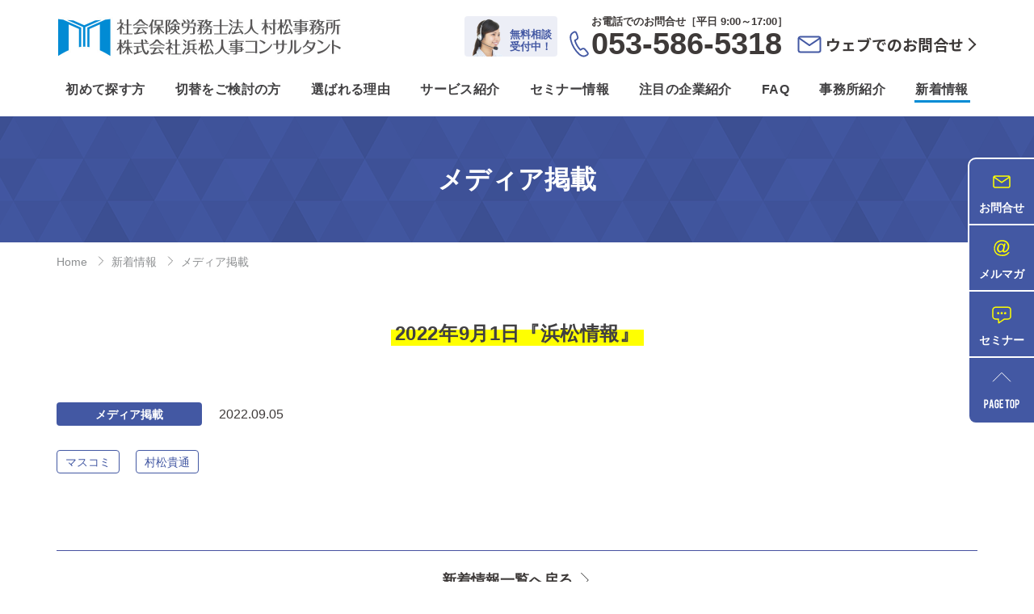

--- FILE ---
content_type: text/html; charset=UTF-8
request_url: https://www.muramatsu-roumu.jp/news/12305/
body_size: 7036
content:
<!DOCTYPE html>
<html lang="ja">
  <head>
    <meta charset="utf-8">
    <meta name="HandheldFriendly" content="True">
    <meta name="MobileOptimized" content="320">
    <meta name="format-detection" content="telephone=no">
    <meta http-equiv="X-UA-Compatible" content="IE=edge">
    <!--[if IE]><meta http-equiv="cleartype" content="on"><![endif]-->
    <meta name="viewport" content="width=device-width, initial-scale=1, shrink-to-fit=no, user-scalable=0" id="viewport">
    <meta name="description" content="静岡県浜松市の社会保険労務士法人村松事務所。顧問労務士の実績多数。社労士を初めてお探しの方、切替え（乗換え）をご検討の方も。">
    <meta name="keywords" content="社労士,社会保険社労士">
    <link rel="icon" href="https://www.muramatsu-roumu.jp/wp/wp-content/themes/muramatsu-roumu/img/favicon.ico" />
    <script src="https://www.googletagmanager.com/gtag/js?id=UA-154572424-1" async></script>
    <script src="https://ajax.googleapis.com/ajax/libs/webfont/1.6.26/webfont.js"></script> 
	<!-- Google Tag Manager -->
	<script>(function(w,d,s,l,i){w[l]=w[l]||[];w[l].push({'gtm.start':
    new Date().getTime(),event:'gtm.js'});var f=d.getElementsByTagName(s)[0],
    j=d.createElement(s),dl=l!='dataLayer'?'&l='+l:'';j.async=true;j.src=
    'https://www.googletagmanager.com/gtm.js?id='+i+dl;f.parentNode.insertBefore(j,f);
    })(window,document,'script','dataLayer','GTM-NHBFHW6');</script>
    <!-- End Google Tag Manager -->
    <script>
      WebFont.load({
        custom: {
          families: ['Bebas Neue:400:japanese&display=swap','Noto Sans:400,700:japanese&display=swap'],
          urls: ['//fonts.googleapis.com/css2?family=Bebas+Neue','//fonts.googleapis.com/css2?family=Noto+Sans']
        }
      });
    </script>
<title>2022年9月1日『浜松情報』 | 社会保険労務士法人 村松事務所</title>
<meta name='robots' content='max-image-preview:large' />
	<style>img:is([sizes="auto" i], [sizes^="auto," i]) { contain-intrinsic-size: 3000px 1500px }</style>
	<link rel='dns-prefetch' href='//cdnjs.cloudflare.com' />
<link rel="alternate" type="application/rss+xml" title="社会保険労務士法人 村松事務所 &raquo; フィード" href="https://www.muramatsu-roumu.jp/feed/" />
<link rel="alternate" type="application/rss+xml" title="社会保険労務士法人 村松事務所 &raquo; コメントフィード" href="https://www.muramatsu-roumu.jp/comments/feed/" />
<link rel='stylesheet' id='wp-block-library-css' href='https://www.muramatsu-roumu.jp/wp/wp-includes/css/dist/block-library/style.min.css?ver=6.8.3' type='text/css' media='all' />
<style id='classic-theme-styles-inline-css' type='text/css'>
/*! This file is auto-generated */
.wp-block-button__link{color:#fff;background-color:#32373c;border-radius:9999px;box-shadow:none;text-decoration:none;padding:calc(.667em + 2px) calc(1.333em + 2px);font-size:1.125em}.wp-block-file__button{background:#32373c;color:#fff;text-decoration:none}
</style>
<style id='global-styles-inline-css' type='text/css'>
:root{--wp--preset--aspect-ratio--square: 1;--wp--preset--aspect-ratio--4-3: 4/3;--wp--preset--aspect-ratio--3-4: 3/4;--wp--preset--aspect-ratio--3-2: 3/2;--wp--preset--aspect-ratio--2-3: 2/3;--wp--preset--aspect-ratio--16-9: 16/9;--wp--preset--aspect-ratio--9-16: 9/16;--wp--preset--color--black: #000000;--wp--preset--color--cyan-bluish-gray: #abb8c3;--wp--preset--color--white: #ffffff;--wp--preset--color--pale-pink: #f78da7;--wp--preset--color--vivid-red: #cf2e2e;--wp--preset--color--luminous-vivid-orange: #ff6900;--wp--preset--color--luminous-vivid-amber: #fcb900;--wp--preset--color--light-green-cyan: #7bdcb5;--wp--preset--color--vivid-green-cyan: #00d084;--wp--preset--color--pale-cyan-blue: #8ed1fc;--wp--preset--color--vivid-cyan-blue: #0693e3;--wp--preset--color--vivid-purple: #9b51e0;--wp--preset--gradient--vivid-cyan-blue-to-vivid-purple: linear-gradient(135deg,rgba(6,147,227,1) 0%,rgb(155,81,224) 100%);--wp--preset--gradient--light-green-cyan-to-vivid-green-cyan: linear-gradient(135deg,rgb(122,220,180) 0%,rgb(0,208,130) 100%);--wp--preset--gradient--luminous-vivid-amber-to-luminous-vivid-orange: linear-gradient(135deg,rgba(252,185,0,1) 0%,rgba(255,105,0,1) 100%);--wp--preset--gradient--luminous-vivid-orange-to-vivid-red: linear-gradient(135deg,rgba(255,105,0,1) 0%,rgb(207,46,46) 100%);--wp--preset--gradient--very-light-gray-to-cyan-bluish-gray: linear-gradient(135deg,rgb(238,238,238) 0%,rgb(169,184,195) 100%);--wp--preset--gradient--cool-to-warm-spectrum: linear-gradient(135deg,rgb(74,234,220) 0%,rgb(151,120,209) 20%,rgb(207,42,186) 40%,rgb(238,44,130) 60%,rgb(251,105,98) 80%,rgb(254,248,76) 100%);--wp--preset--gradient--blush-light-purple: linear-gradient(135deg,rgb(255,206,236) 0%,rgb(152,150,240) 100%);--wp--preset--gradient--blush-bordeaux: linear-gradient(135deg,rgb(254,205,165) 0%,rgb(254,45,45) 50%,rgb(107,0,62) 100%);--wp--preset--gradient--luminous-dusk: linear-gradient(135deg,rgb(255,203,112) 0%,rgb(199,81,192) 50%,rgb(65,88,208) 100%);--wp--preset--gradient--pale-ocean: linear-gradient(135deg,rgb(255,245,203) 0%,rgb(182,227,212) 50%,rgb(51,167,181) 100%);--wp--preset--gradient--electric-grass: linear-gradient(135deg,rgb(202,248,128) 0%,rgb(113,206,126) 100%);--wp--preset--gradient--midnight: linear-gradient(135deg,rgb(2,3,129) 0%,rgb(40,116,252) 100%);--wp--preset--font-size--small: 13px;--wp--preset--font-size--medium: 20px;--wp--preset--font-size--large: 36px;--wp--preset--font-size--x-large: 42px;--wp--preset--spacing--20: 0.44rem;--wp--preset--spacing--30: 0.67rem;--wp--preset--spacing--40: 1rem;--wp--preset--spacing--50: 1.5rem;--wp--preset--spacing--60: 2.25rem;--wp--preset--spacing--70: 3.38rem;--wp--preset--spacing--80: 5.06rem;--wp--preset--shadow--natural: 6px 6px 9px rgba(0, 0, 0, 0.2);--wp--preset--shadow--deep: 12px 12px 50px rgba(0, 0, 0, 0.4);--wp--preset--shadow--sharp: 6px 6px 0px rgba(0, 0, 0, 0.2);--wp--preset--shadow--outlined: 6px 6px 0px -3px rgba(255, 255, 255, 1), 6px 6px rgba(0, 0, 0, 1);--wp--preset--shadow--crisp: 6px 6px 0px rgba(0, 0, 0, 1);}:where(.is-layout-flex){gap: 0.5em;}:where(.is-layout-grid){gap: 0.5em;}body .is-layout-flex{display: flex;}.is-layout-flex{flex-wrap: wrap;align-items: center;}.is-layout-flex > :is(*, div){margin: 0;}body .is-layout-grid{display: grid;}.is-layout-grid > :is(*, div){margin: 0;}:where(.wp-block-columns.is-layout-flex){gap: 2em;}:where(.wp-block-columns.is-layout-grid){gap: 2em;}:where(.wp-block-post-template.is-layout-flex){gap: 1.25em;}:where(.wp-block-post-template.is-layout-grid){gap: 1.25em;}.has-black-color{color: var(--wp--preset--color--black) !important;}.has-cyan-bluish-gray-color{color: var(--wp--preset--color--cyan-bluish-gray) !important;}.has-white-color{color: var(--wp--preset--color--white) !important;}.has-pale-pink-color{color: var(--wp--preset--color--pale-pink) !important;}.has-vivid-red-color{color: var(--wp--preset--color--vivid-red) !important;}.has-luminous-vivid-orange-color{color: var(--wp--preset--color--luminous-vivid-orange) !important;}.has-luminous-vivid-amber-color{color: var(--wp--preset--color--luminous-vivid-amber) !important;}.has-light-green-cyan-color{color: var(--wp--preset--color--light-green-cyan) !important;}.has-vivid-green-cyan-color{color: var(--wp--preset--color--vivid-green-cyan) !important;}.has-pale-cyan-blue-color{color: var(--wp--preset--color--pale-cyan-blue) !important;}.has-vivid-cyan-blue-color{color: var(--wp--preset--color--vivid-cyan-blue) !important;}.has-vivid-purple-color{color: var(--wp--preset--color--vivid-purple) !important;}.has-black-background-color{background-color: var(--wp--preset--color--black) !important;}.has-cyan-bluish-gray-background-color{background-color: var(--wp--preset--color--cyan-bluish-gray) !important;}.has-white-background-color{background-color: var(--wp--preset--color--white) !important;}.has-pale-pink-background-color{background-color: var(--wp--preset--color--pale-pink) !important;}.has-vivid-red-background-color{background-color: var(--wp--preset--color--vivid-red) !important;}.has-luminous-vivid-orange-background-color{background-color: var(--wp--preset--color--luminous-vivid-orange) !important;}.has-luminous-vivid-amber-background-color{background-color: var(--wp--preset--color--luminous-vivid-amber) !important;}.has-light-green-cyan-background-color{background-color: var(--wp--preset--color--light-green-cyan) !important;}.has-vivid-green-cyan-background-color{background-color: var(--wp--preset--color--vivid-green-cyan) !important;}.has-pale-cyan-blue-background-color{background-color: var(--wp--preset--color--pale-cyan-blue) !important;}.has-vivid-cyan-blue-background-color{background-color: var(--wp--preset--color--vivid-cyan-blue) !important;}.has-vivid-purple-background-color{background-color: var(--wp--preset--color--vivid-purple) !important;}.has-black-border-color{border-color: var(--wp--preset--color--black) !important;}.has-cyan-bluish-gray-border-color{border-color: var(--wp--preset--color--cyan-bluish-gray) !important;}.has-white-border-color{border-color: var(--wp--preset--color--white) !important;}.has-pale-pink-border-color{border-color: var(--wp--preset--color--pale-pink) !important;}.has-vivid-red-border-color{border-color: var(--wp--preset--color--vivid-red) !important;}.has-luminous-vivid-orange-border-color{border-color: var(--wp--preset--color--luminous-vivid-orange) !important;}.has-luminous-vivid-amber-border-color{border-color: var(--wp--preset--color--luminous-vivid-amber) !important;}.has-light-green-cyan-border-color{border-color: var(--wp--preset--color--light-green-cyan) !important;}.has-vivid-green-cyan-border-color{border-color: var(--wp--preset--color--vivid-green-cyan) !important;}.has-pale-cyan-blue-border-color{border-color: var(--wp--preset--color--pale-cyan-blue) !important;}.has-vivid-cyan-blue-border-color{border-color: var(--wp--preset--color--vivid-cyan-blue) !important;}.has-vivid-purple-border-color{border-color: var(--wp--preset--color--vivid-purple) !important;}.has-vivid-cyan-blue-to-vivid-purple-gradient-background{background: var(--wp--preset--gradient--vivid-cyan-blue-to-vivid-purple) !important;}.has-light-green-cyan-to-vivid-green-cyan-gradient-background{background: var(--wp--preset--gradient--light-green-cyan-to-vivid-green-cyan) !important;}.has-luminous-vivid-amber-to-luminous-vivid-orange-gradient-background{background: var(--wp--preset--gradient--luminous-vivid-amber-to-luminous-vivid-orange) !important;}.has-luminous-vivid-orange-to-vivid-red-gradient-background{background: var(--wp--preset--gradient--luminous-vivid-orange-to-vivid-red) !important;}.has-very-light-gray-to-cyan-bluish-gray-gradient-background{background: var(--wp--preset--gradient--very-light-gray-to-cyan-bluish-gray) !important;}.has-cool-to-warm-spectrum-gradient-background{background: var(--wp--preset--gradient--cool-to-warm-spectrum) !important;}.has-blush-light-purple-gradient-background{background: var(--wp--preset--gradient--blush-light-purple) !important;}.has-blush-bordeaux-gradient-background{background: var(--wp--preset--gradient--blush-bordeaux) !important;}.has-luminous-dusk-gradient-background{background: var(--wp--preset--gradient--luminous-dusk) !important;}.has-pale-ocean-gradient-background{background: var(--wp--preset--gradient--pale-ocean) !important;}.has-electric-grass-gradient-background{background: var(--wp--preset--gradient--electric-grass) !important;}.has-midnight-gradient-background{background: var(--wp--preset--gradient--midnight) !important;}.has-small-font-size{font-size: var(--wp--preset--font-size--small) !important;}.has-medium-font-size{font-size: var(--wp--preset--font-size--medium) !important;}.has-large-font-size{font-size: var(--wp--preset--font-size--large) !important;}.has-x-large-font-size{font-size: var(--wp--preset--font-size--x-large) !important;}
:where(.wp-block-post-template.is-layout-flex){gap: 1.25em;}:where(.wp-block-post-template.is-layout-grid){gap: 1.25em;}
:where(.wp-block-columns.is-layout-flex){gap: 2em;}:where(.wp-block-columns.is-layout-grid){gap: 2em;}
:root :where(.wp-block-pullquote){font-size: 1.5em;line-height: 1.6;}
</style>
<link rel='stylesheet' id='style-css-css' href='https://www.muramatsu-roumu.jp/wp/wp-content/themes/muramatsu-roumu/css/style.css?ver=230621' type='text/css' media='all' />
<link rel='stylesheet' id='adw-page-css' href='https://www.muramatsu-roumu.jp/wp/wp-content/themes/muramatsu-roumu/css/page.css?ver=230621' type='text/css' media='all' />
<script type="text/javascript" src="https://cdnjs.cloudflare.com/ajax/libs/jquery/3.5.1/jquery.min.js?ver=230621" id="jquery-js"></script>
<link rel="canonical" href="https://www.muramatsu-roumu.jp/news/12305/" />
<link rel='shortlink' href='https://www.muramatsu-roumu.jp/?p=12305' />
<link rel="alternate" title="oEmbed (JSON)" type="application/json+oembed" href="https://www.muramatsu-roumu.jp/wp-json/oembed/1.0/embed?url=https%3A%2F%2Fwww.muramatsu-roumu.jp%2Fnews%2F12305%2F" />
<link rel="alternate" title="oEmbed (XML)" type="text/xml+oembed" href="https://www.muramatsu-roumu.jp/wp-json/oembed/1.0/embed?url=https%3A%2F%2Fwww.muramatsu-roumu.jp%2Fnews%2F12305%2F&#038;format=xml" />
  </head>
  <body class="wp-singular post-template-default single single-post postid-12305 single-format-standard wp-theme-muramatsu-roumu">
  <!-- Google Tag Manager (noscript) -->
  <noscript><iframe src="https://www.googletagmanager.com/ns.html?id=GTM-NHBFHW6"
  height="0" width="0" style="display:none;visibility:hidden"></iframe></noscript>
  <!-- End Google Tag Manager (noscript) -->
    <div class="container">
      <header>
        <h1 class="header-logo"><a class="logo-wrapper trans" href="https://www.muramatsu-roumu.jp/"><img class="md" src="https://www.muramatsu-roumu.jp/wp/wp-content/themes/muramatsu-roumu/img/common/header_logo_01.jpg" width="350" height="100" alt="社会保険労務士法人村松事務所　株式会社浜松人事コンサルタント"><img class="sm" src="https://www.muramatsu-roumu.jp/wp/wp-content/themes/muramatsu-roumu/img/common/sp/header_logo_01.jpg" width="200" height="30" alt="社会保険労務士法人村松事務所　株式会社浜松人事コンサルタント"></a></h1><a class="button-header-toggle sm js-hamburger-button notscroll" href="#"><span></span><span></span><span></span></a>
        <nav class="header-navigation">
          <div class="navigation-wrapper">
            <ul class="header-menu">
              <li class="menu-item is-off md">
                <div class="item-wrapper"><a class="item-title" href="https://www.muramatsu-roumu.jp/">HOME</a></div>
              </li>
              <li class="menu-item">
                <div class="item-wrapper"><a class="item-title" href="https://www.muramatsu-roumu.jp/beginner/">初めて探す方</a></div>
              </li>
              <li class="menu-item">
                <div class="item-wrapper"><a class="item-title" href="https://www.muramatsu-roumu.jp/exchange/">切替をご検討の方</a></div>
              </li>
              <li class="menu-item">
                <div class="item-wrapper"><a class="item-title" href="https://www.muramatsu-roumu.jp/reason/">選ばれる理由</a></div>
              </li>
              <li class="menu-item">
                <div class="item-wrapper"><a class="item-title" href="https://www.muramatsu-roumu.jp/service/">サービス紹介</a></div>
              </li>
              <li class="menu-item">
                <div class="item-wrapper is-accordion js-header-accordion"><a class="item-title js-accordion-heading" href="https://www.muramatsu-roumu.jp/seminar/">セミナー情報</a>
                  <ul class="item-list js-accordion-content">
                    <li class="pc-dn_sp-db"><a class="trans" href="https://www.muramatsu-roumu.jp/seminar/">セミナー情報TOP</a></li>
                    <li><a class="trans" href="https://www.muramatsu-roumu.jp/forum/">浜松人事フォーラム</a></li>
                  </ul>
                </div>
              </li>
              <li class="menu-item">
                <div class="item-wrapper"><a class="item-title" href="https://www.muramatsu-roumu.jp/reports/"><span class="is-on">注目の</span>企業紹介</a></div>
              </li>
              <li class="menu-item">
                <div class="item-wrapper"><a class="item-title" href="https://www.muramatsu-roumu.jp/faq/">FAQ</a></div>
              </li>
              <li class="menu-item">
                <div class="item-wrapper is-accordion js-header-accordion"><a class="item-title js-accordion-heading" href="https://www.muramatsu-roumu.jp/about/">事務所紹介</a>
                  <ul class="item-list js-accordion-content">
                  	<li class="pc-dn_sp-db"><a class="trans" href="https://www.muramatsu-roumu.jp/about/">事務所紹介TOP</a></li>
                    <li><a class="trans" href="https://www.muramatsu-roumu.jp/about/message/">所長メッセージ</a></li>
                    <li><a class="trans" href="https://www.muramatsu-roumu.jp/about/outline/">事務所概要</a></li>
                    <li><a class="trans" href="https://www.muramatsu-roumu.jp/about/privacy/">プライバシーポリシー</a></li>
                    <li><a class="trans" href="https://www.muramatsu-roumu.jp/about/media/">メディア掲載</a></li>
                    <li><a class="trans" href="https://www.muramatsu-roumu.jp/about/staff/">スタッフ紹介</a></li>
                    <li><a class="trans" href="https://www.muramatsu-roumu.jp/about/recruit/">求人募集</a></li>
                  </ul>
                </div>
              </li>
              <li class="menu-item">
                <div class="item-wrapper is-current"><a class="item-title" href="/news/">新着情報</a></div>
              </li>
            </ul>
            <div class="header-info">
              <div class="free">
                <img src="https://www.muramatsu-roumu.jp/wp/wp-content/themes/muramatsu-roumu/img/common/operator.png" alt="" />
                <p>無料相談<br>受付中！</p>
              </div>
              <div class="info-phone">
                <p class="phone-label">お電話でのお問合せ［平日 <time datetime="09:00">9:00</time>～<time>17:00</time>］</p>
                <a class="phone-number" href="tel:0535865318">053-586-5318</a>
              </div>
              <div class="info-web">
                <a href="/contact/">ウェブでのお問合せ</a>
              </div>
            </div>
          </div>
        </nav>
        <div class="header-mask js-hamburger-button"></div>
      </header>

<main>

<div class="keyvisual-common">
<div class="wrapper">
<h1 class="keyvisual-title">メディア掲載</h1>
</div>
</div>
<div class="breadcrumb-common md">
<ul class="wrapper">
<li><a href="https://www.muramatsu-roumu.jp/">Home</a></li>
<li><a href="/news/">新着情報</a></li><li><a href="https://www.muramatsu-roumu.jp/news/media/">メディア掲載</a></li>
</ul>
</div>

<section class="section-page">
<div class="wrapper">
<h2 class="title-common-line"><span>2022年9月1日『浜松情報』</span></h2>
<div class="item-info">
<ul class="item-category"><li class="item-category-media"><a href="https://www.muramatsu-roumu.jp/news/media/">メディア掲載</a></li></ul>
<time datetime="2022-09-05">2022.09.05</time>
</div>
<ul class="item-tags">
<li><a href="https://www.muramatsu-roumu.jp/tag/%e3%83%9e%e3%82%b9%e3%82%b3%e3%83%9f/">マスコミ</a></li>
<li><a href="https://www.muramatsu-roumu.jp/tag/%e6%9d%91%e6%9d%be%e8%b2%b4%e9%80%9a/">村松貴通</a></li>
</ul>


<div class="button-common-direct bdt"><a class="button-wrapper" href="/news/">新着情報一覧へ戻る</a></div>
</div>
</section>
</main>

      <footer>
        <div class="list-footer-side">
          <ul class="list-wrapper">
          <li class="list-item"><a class="item-wrapper trans" href="https://www.muramatsu-roumu.jp/contact/">
                <figure class="item-thumbnail"><img src="https://www.muramatsu-roumu.jp/wp/wp-content/themes/muramatsu-roumu/img/common/icon_mail_02.svg" width="40" height="40" loading="lazy" alt="お問合せ"></figure>
                <h2 class="item-title">お問合せ</h2></a></li>
          <li class="list-item"><a class="item-wrapper trans" href="https://www.muramatsu-roumu.jp/mailmag/">
                <figure class="item-thumbnail"><img src="https://www.muramatsu-roumu.jp/wp/wp-content/themes/muramatsu-roumu/img/common/icon_email_01.svg" width="40" height="40" loading="lazy" alt="メルマガ"></figure>
                <h2 class="item-title">メルマガ</h2></a></li>
            <li class="list-item"><a class="item-wrapper trans" href="https://www.muramatsu-roumu.jp/seminar/">
                <figure class="item-thumbnail"><img src="https://www.muramatsu-roumu.jp/wp/wp-content/themes/muramatsu-roumu/img/common/icon_chat_01.svg" width="40" height="40" loading="lazy" alt="セミナー"></figure>
                <h2 class="item-title">セミナー</h2></a></li>
            <li class="list-item"><a class="item-wrapper is-top trans js-button-top" href="#"></a></li>
          </ul>
        </div>
        <div class="footer-contact">
          <div class="wrapper">
            <h2 class="contact-title">【対応エリアは全国】 <br class="sm">初回30分無料相談受付中！<br class="sm">ZOOM面談もOK！</h2>
            <ul class="contact-board">
              <li class="board-item">
                <div class="item-wrapper">
                  <h3 class="item-title">お電話でのお問合せ</h3>
                  <div class="item-phone">
                    <p class="phone-label">平日 <time datetime="09:00">9:00</time>~<time>17:00</time></p><a class="phone-number" href="tel:0535865318">053-586-5318</a>
                  </div>
                </div>
              </li>
              <li class="board-item">
                <div class="item-wrapper">
                  <h3 class="item-title">ウェブからのお問合せ</h3><a class="button-common-round trans" href="https://www.muramatsu-roumu.jp/contact/"><span class="button-wrapper">お問合せフォーム</span></a>
                </div>
              </li>
            </ul>
          </div>
        </div>
        <ul class="footer-navigation">
          <li class="navigation-item"><a class="wrapper is-service trans" href="https://www.muramatsu-roumu.jp/service/">
              <div class="item-content">
                <h2 class="item-title">サービス紹介</h2>
              </div></a></li>
          <li class="navigation-item"><a class="wrapper is-message trans" href="https://www.muramatsu-roumu.jp/about/message/">
              <div class="item-content">
                <h2 class="item-title">所長メッセージ</h2>
              </div></a></li>
          <li class="navigation-item"><a class="wrapper is-introduction trans" href="https://www.muramatsu-roumu.jp/reports/">
              <div class="item-content">
                <h2 class="item-title">注目の企業紹介（現場リポート）</h2>
              </div></a></li>
        </ul>
        <ul class="list-footer-social">
          <li class="social-item is-link"><a class="item-wrapper is-mail" href="https://www.muramatsu-roumu.jp/mailmag/">メールマガジン登録</a></li>
          <li class="social-item is-link"><a class="item-wrapper is-seminer" href="https://www.muramatsu-roumu.jp/seminar/">セミナー情報</a></li>
          <li class="social-item is-link"><a class="item-wrapper is-pencil" href="https://www.muramatsu-roumu.jp/news/blog/">BLOG</a></li>
          <li class="social-item is-sns"><a class="item-wrapper is-facebook" href="https://www.facebook.com/muramatsujimusyo/" target="_blank" rel="noopener">Facebookページ</a></li>
          <li class="social-item is-sns"><a class="item-wrapper is-youtube" href="https://www.youtube.com/channel/UCu-1ToT_CHicS1rIso_zI2g" target="_blank" rel="noopener">YouTubeチャンネル</a></li>
        </ul>
        <div class="footer-menu">
          <div class="wrapper">
            <ul class="menu-column md">
              <li class="menu-item"><a class="item-title" href="https://www.muramatsu-roumu.jp/beginner/">初めて社労士を探す方</a></li>
              <li class="menu-item"><a class="item-title" href="https://www.muramatsu-roumu.jp/exchange/">社労士の切替えをご検討の方</a></li>
              <li class="menu-item"><a class="item-title" href="https://www.muramatsu-roumu.jp/reason/">選ばれる理由</a></li>
              <li class="menu-item"><a class="item-title" href="https://www.muramatsu-roumu.jp/seminar/">セミナー情報</a>
              <ul class="item-list">
                  <li><a class="item-title" href="https://www.muramatsu-roumu.jp/forum/">浜松人事フォーラム</a></li>
                </ul>
              </li>
              <li class="menu-item"><a class="item-title" href="/reports/">注目の企業紹介</a>
              <li class="menu-item"><a class="item-title" href="https://www.muramatsu-roumu.jp/faq/">よくある質問</a></li>
              <li class="menu-item"><a class="item-title" href="https://www.muramatsu-roumu.jp/about/">事務所紹介</a>
                <ul class="item-list">
                  <li class="menu-item"><a class="item-title" href="https://www.muramatsu-roumu.jp/about/message/">所長メッセージ</a></li>
                  <li class="menu-item"><a class="item-title" href="https://www.muramatsu-roumu.jp/about/outline/">事務所概要</a></li>
                  <li class="menu-item"><a class="item-title" href="https://www.muramatsu-roumu.jp/about/privacy/">プライバシーポリシー</a></li>
                  <li><a href="/about/media/">メディア掲載</a></li>
                  <li><a href="/about/staff/">スタッフ紹介</a></li>
                  <li class="menu-item"><a class="item-title" href="https://www.muramatsu-roumu.jp/about/recruit/">求人募集</a></li>
                </ul>
              </li>
            </ul>
            <ul class="menu-column md">
              <li class="menu-item"><a class="item-title" href="https://www.muramatsu-roumu.jp/service/">サービス紹介</a>
                <ul class="item-list">
                  <li class="menu-item"><a class="item-title" href="https://www.muramatsu-roumu.jp/labor/">労働・社会保険手続き</a></li>
                  <li class="menu-item"><a class="item-title" href="https://www.muramatsu-roumu.jp/salary/">給与計算</a></li>
                  <li class="menu-item"><a class="item-title" href="https://www.muramatsu-roumu.jp/rule/">就業規則作成・見直し</a></li>
                  <li class="menu-item"><a class="item-title" href="https://www.muramatsu-roumu.jp/public/">公的助成金支援</a></li>
                  <li class="menu-item"><a class="item-title" href="https://www.muramatsu-roumu.jp/wage/">賃金コンサルティング</a></li>
<!--                  <li class="menu-item"><a class="item-title" href="https://www.muramatsu-roumu.jp/2022%e5%b9%b49%e6%9c%881%e6%97%a5%e3%80%8e%e6%b5%9c%e6%9d%be%e6%83%85%e5%a0%b1%e3%80%8f/"></a></li> -->
                  <li class="menu-item"><a class="item-title" href="https://www.muramatsu-roumu.jp/hr/">人事制度改革</a></li>
                  <li class="menu-item"><a class="item-title" href="https://www.muramatsu-roumu.jp/retirement/">退職金制度改革</a></li>
                  <li class="menu-item"><a class="item-title" href="https://www.muramatsu-roumu.jp/trouble/">労働トラブル110番</a></li>
                  <li class="menu-item"><a class="item-title" href="https://www.muramatsu-roumu.jp/audit/">労務監査</a></li>
                  <li class="menu-item"><a class="item-title" href="https://www.muramatsu-roumu.jp/education/">教育業務</a></li>
                </ul>
              </li>
            </ul>
            <ul class="menu-column md">
              <li class="menu-item">
                <ul class="item-list">
                  <li class="menu-item"><a class="item-title" href="https://www.muramatsu-roumu.jp/sr-station/">SR STATIONサービス</a></li>
                  <li class="menu-item"><a class="item-title" href="https://www.muramatsu-roumu.jp/manda/">M&amp;A株式公開支援</a></li>
                  <li class="menu-item"><a class="item-title" href="https://www.muramatsu-roumu.jp/cubic/">適性診断CUBIC</a></li>
                  <li class="menu-item"><a class="item-title" href="https://www.muramatsu-roumu.jp/safety/">あんしん労務サポート</a></li>
                  <li class="menu-item"><a class="item-title" href="https://www.muramatsu-roumu.jp/2nd-opinion/">専門士業向けセカンドオピニオンサービス</a></li>
                  <li class="menu-item"><a class="item-title" href="https://www.muramatsu-roumu.jp/medical/">医療・福祉業向け労務管理支援</a></li>
                  <li class="menu-item"><a class="item-title" href="https://www.muramatsu-roumu.jp/my-number/">マイナンバー完全支援プログラム</a></li>
                  <li class="menu-item"><a class="item-title" href="https://www.muramatsu-roumu.jp/platinum/">プラチナホワイト企業認定</a></li>
                  <li class="menu-item"><a class="item-title" href="/service/sdgs/">SDGs導入支援サービス</a></li>
                  <li class="menu-item"><a class="item-title" href="https://www.muramatsu-roumu.jp/start-up/">創業・スタートアップ支援</a></li>
                  <li class="menu-item"><a class="item-title" href="https://www.muramatsu-roumu.jp/juku/">3つの経営塾</a></li>
                  <li class="menu-item"><a class="item-title" href="https://www.muramatsu-roumu.jp/salon/">村松貴通の労務サロン</a></li>
                  <li class="menu-item"><a class="item-title" href="https://www.muramatsu-roumu.jp/test/">給与計算検定と対策講座</a></li>
                </ul>
              </li>
            </ul>
            <ul class="menu-column md">
              <li class="menu-item"><a class="item-title" href="/news/">新着情報</a></li>
              <li class="menu-item"><a class="item-title" href="https://www.muramatsu-roumu.jp/mailmag/">メールマガジン登録</a></li>
              <li class="menu-item"><a class="item-title" href="https://www.muramatsu-roumu.jp/usefulinfo/">お役立ち情報</a></li>
              <li class="menu-item"><a class="item-title" href="https://www.muramatsu-roumu.jp/medicalinfo/">医療・福祉のお役立ち情報</a></li>
              <li class="menu-item"><a class="item-title" href="https://www.muramatsu-roumu.jp/contact/">お問合せ</a></li>
            </ul>
          </div>
        </div>
        <div class="footer-company">
          <div class="wrapper">
            <div class="company-info"><a class="info-logo trans" href="https://www.muramatsu-roumu.jp/"><img class="md" src="https://www.muramatsu-roumu.jp/wp/wp-content/themes/muramatsu-roumu/img/common/footer_logo_01.png" width="330" height="48" loading="lazy" alt="社会保険労務士法人村松事務所　株式会社浜松人事コンサルタント"><img class="sm" src="https://www.muramatsu-roumu.jp/wp/wp-content/themes/muramatsu-roumu/img/common/sp/footer_logo_01.png" width="250" height="36" loading="lazy" alt="社会保険労務士法人村松事務所　株式会社浜松人事コンサルタント"></a>
              <address class="info-address">〒434-0014 静岡県浜松市浜名区本沢合829</address>
              <p class="info-contact">TEL：<a href="tel:0535865318" class="contact-phone">053-586-5318</a>　FAX：053-586-5579</p>
            </div>
            <ul class="company-board">
              <li class="board-item"><a class="item-wrapper trans" href="https://www.muramatsu-roumu.jp/about/outline/"><img class="md" src="https://www.muramatsu-roumu.jp/wp/wp-content/themes/muramatsu-roumu/img/common/company_img_01.jpg" width="325" height="100" loading="lazy" alt="全国オンリーワン！静岡県から「経営革新計画」を通算5回承認いただきました。"><img class="sm" src="https://www.muramatsu-roumu.jp/wp/wp-content/themes/muramatsu-roumu/img/common/sp/company_img_01.jpg" width="250" height="77" loading="lazy" alt="全国オンリーワン！静岡県から「経営革新計画」を通算5回承認いただきました。"></a></li>
              <li class="board-item"><a class="item-wrapper trans" href="https://www.muramatsu-roumu.jp/about/privacy/"><img class="md" src="https://www.muramatsu-roumu.jp/wp/wp-content/themes/muramatsu-roumu/img/common/company_img_02.jpg" width="325" height="100" loading="lazy" alt="ISO27001（ISMS）を認証取得　情報管理体制は万全です。安心してお任せください。"><img class="sm" src="https://www.muramatsu-roumu.jp/wp/wp-content/themes/muramatsu-roumu/img/common/sp/company_img_02.jpg" width="250" height="77" loading="lazy" alt="ISO27001（ISMS）を認証取得　情報管理体制は万全です。安心してお任せください。"></a></li>
            </ul>
          </div>
          <div class="footer-credit"><small class="wrapper">&copy; 社会保険労務士法人村松事務所<br class="sm">／株式会社 浜松人事コンサルタント</small></div>
        </div>
      </footer>
    </div>
<script type="speculationrules">
{"prefetch":[{"source":"document","where":{"and":[{"href_matches":"\/*"},{"not":{"href_matches":["\/wp\/wp-*.php","\/wp\/wp-admin\/*","\/wp\/wp-content\/uploads\/*","\/wp\/wp-content\/*","\/wp\/wp-content\/plugins\/*","\/wp\/wp-content\/themes\/muramatsu-roumu\/*","\/*\\?(.+)"]}},{"not":{"selector_matches":"a[rel~=\"nofollow\"]"}},{"not":{"selector_matches":".no-prefetch, .no-prefetch a"}}]},"eagerness":"conservative"}]}
</script>
<script type="text/javascript" src="https://www.muramatsu-roumu.jp/wp/wp-content/themes/muramatsu-roumu/js/scripts.js?ver=230621" id="scripts-js-js"></script>
  </body>
</html>


--- FILE ---
content_type: text/css
request_url: https://www.muramatsu-roumu.jp/wp/wp-content/themes/muramatsu-roumu/css/style.css?ver=230621
body_size: 10729
content:
@charset "UTF-8";

@import url('https://fonts.googleapis.com/css2?family=Noto+Sans+JP:wght@700&display=swap');

/* BASE
 * ----------------------------------------------- */
/* MEDIA QUERIES
 * ----------------------------------------------- */
/* ADDITIONAL RESET
 * ----------------------------------------------- */
html, body, div, span, applet, object, iframe,
h1, h2, h3, h4, h5, h6, p, blockquote, pre,
a, abbr, acronym, address, big, cite, code,
del, dfn, em, img, ins, kbd, q, s, samp,
small, strike, strong, sub, sup, tt, var,
b, u, i, center,
dl, dt, dd, ol, ul, li,
fieldset, form, label, legend,
table, caption, tbody, tfoot, thead, tr, th, td,
article, aside, canvas, details, embed,
figure, figcaption, footer, header, hgroup,
menu, nav, output, ruby, section, summary,
time, mark, audio, video {
  margin: 0;
  padding: 0;
  border: 0;
  font: inherit;
  font-size: 100%;
  vertical-align: baseline;
}
html {
  line-height: 1;
}
ol, ul {
  list-style: none;
}

ol.number {
  list-style: decimal;
}

table {
  border-collapse: collapse;
  border-spacing: 0;
}
caption, th, td {
  text-align: left;
  font-weight: normal;
  vertical-align: middle;
}
q, blockquote {
  quotes: none;
}
q:before, q:after, blockquote:before, blockquote:after {
  content: "";
  content: none;
}
a img {
  border: none;
}
article, aside, details, figcaption, figure, footer, header, hgroup, main, menu, nav, section, summary {
  display: block;
}
*,
*:before,
*:after {
  box-sizing: border-box;
}
body * {
  max-height: 99999em;
  word-break: break-word;
}
img {
  display: inline-block;
  vertical-align: middle;
  max-width: 100%;
  height: auto;
}
input,
select {
  vertical-align:middle;
}
/* input,
label,
select,
button,
textarea {
  margin: 0;
  border: 0;
  padding: 0;
  word-break: normal;
  display: inline-block;
  vertical-align: middle;
  white-space: normal;
  background: none;
  font: inherit;
  line-height: inherit;
}
button:focus {
  outline: 0;
}
input:focus,
textarea:focus,
select:focus {
  outline: auto;
} */
/* Make webkit render the search input like a normal text field */
input[type=search] {
  -webkit-appearance: textfield;
}
/* Turn off the recent search for webkit. It adds about 15px padding on the left */
::-webkit-search-decoration {
  display: none;
}
/* Turn off scroll bars in IE unless needed */
textarea {
  overflow: auto;
  white-space: pre-line;
  resize: none;
}
@media only screen and (max-width: 767.98px) {
  /* input,
  label,
  select,
  button,
  textarea {
    -webkit-appearance: none;
  } */
  input[type='text'],
  input[type='number'],
  input[type='email'],
  textarea {
    -webkit-appearance: none;
  }
}

/* 20250701追加 */
sup {
  font-size: 80%;
  vertical-align: top;
}

/* PRINTING
 * ----------------------------------------------- */
@media print {
  body {
    -webkit-print-color-adjust: exact;
  }
  html,
  body {
    margin: 0;
  }
  @page {
    margin: 0;
  }
  @page :left {
    margin: 0;
  }
  @page :right {
    margin: 0;
  }
  @page :first {
    margin-top: 0;
  }
}
/* GENERAL
 * ----------------------------------------------- */
body {
  color: #3e3a39;
  font-family: "游ゴシック", YuGothic, "Yu Gothic", sans-serif;
  font-weight: 500;
  line-height: 1.75;
  -webkit-text-size-adjust: none;
  -moz-text-size-adjust: none;
  -ms-text-size-adjust: none;
}
@media only screen and (max-width: 767.98px) {
  body.is-frozen {
    position: fixed;
    top: 0;
    right: 0;
    bottom: 0;
    left: 0;
    overflow: hidden;
  }
  body.is-frozen .container {
    position: relative;
  }
}
@media print, screen and (min-width: 768px) {
  main {
    padding-top: 144px;
  }
}
@media only screen and (max-width: 767.98px) {
  main {
    padding-top: 1.07rem;
  }
}
.font-serif {
  font-family: "ヒラギノ明朝 ProN W3", "Hiragino Mincho ProN", "Hiragino Mincho Pro", "Times New Roman", "游明朝", YuMincho, "メイリオ", Meiryo, Georgia, serif;
}

/* HELPERS
 * ----------------------------------------------- */
a {
  color: #3e3a39;
  text-decoration: none;
}
a.bb {
  color: #4358a3;
  font-weight: bold;
  text-decoration: underline;
}
a.bb:hover {
  text-decoration: none;
}
.hidden {
  display: none;
}

.invisible {
  visibility: hidden;
}

.text-left {
  text-align: left !important;
  justify-content: left !important;
}

.text-center {
  text-align: center;
}

.text-right {
  text-align: right;
}

.text-justify {
  text-align: justify;
}

.text-nowrap {
  white-space: nowrap;
}

.text-lowercase {
  text-transform: lowercase;
}

.text-uppercase {
  text-transform: uppercase;
}

.text-capitalize {
  text-transform: capitalize;
}

.text-color {
  color: #4358A3;
}

/* RESPONSIVE
 * ----------------------------------------------- */
@media print, screen and (min-width: 768px) {
  body {
    font-size: 16px;
  }
  .container {
    min-width: 1260px;
  }
  .wrapper {
    width: 1140px;
    margin-left: auto;
    margin-right: auto;
  }
  .sm {
    display: none !important;
  }
  .trans {
    opacity: 1;
    transition: opacity .26s ease;
  }
  .trans:hover {
    opacity: .7;
  }
}
@media only screen and (max-width: 767.98px) {
  .md {
    display: none !important;
  }
  html {
    font-size: calc(100vw / 6.4);
  }
  body {
    font-size: .28rem;
  }
  .container {
    min-width: 320px;
  }
  .wrapper {
    padding-left: .38rem;
    padding-right: .38rem;
  }
  .pc {
    display: none;
  }
}
/* PARTS
 * ----------------------------------------------- */
/* HEADER
 * ----------------------------------------------- */
.container {
  position: relative;
}

@media only screen and (max-width: 767.98px) {
  .button-header-toggle {
    width: 1.06rem;
    height: 1.07rem;
    position: absolute;
    top: 0;
    right: .14rem;
    z-index: 2;
  }
  .button-header-toggle span {
    content: "";
    width: .6rem;
    height: 3px;
    margin: auto;
    background: #4358a3;
    position: absolute;
    top: 0;
    right: 0;
    bottom: 0;
    left: 0;
    transition: width .3s ease, background .3s ease, transform .3s ease, opacity .3s ease;
  }
  .button-header-toggle span:nth-child(1) {
    -ms-transform: translateY(.2rem);
        transform: translateY(.2rem);
    -ms-transform-origin: 50% 50%;
        transform-origin: 50% 50%;
  }
  .button-header-toggle span:nth-child(3) {
    -ms-transform: translateY(-.2rem);
        transform: translateY(-.2rem);
    -ms-transform-origin: 50% 50%;
        transform-origin: 50% 50%;
  }
  .button-header-toggle.is-active span:nth-child(1) {
    -ms-transform: translateY(0) rotate(135deg);
        transform: translateY(0) rotate(135deg);
  }
  .button-header-toggle.is-active span:nth-child(2) {
    opacity: 0;
  }
  .button-header-toggle.is-active span:nth-child(3) {
    -ms-transform: translateY(0) rotate(-135deg);
        transform: translateY(0) rotate(-135deg);
  }
}

header {
  background: #fff;
  top: 0;
  right: 0;
  left: 0;
  z-index: 100;
}
@media print, screen and (min-width: 768px) {
  header {
    height: 144px;
    position: absolute;
    transition: opacity .3s ease;
  }
  header.is-passed {
    height: 52px;
    opacity: 0;
  }
  header.is-hidden, header.is-shown {
    position: fixed;
  }
  header.is-hidden {
    opacity: 0;
    pointer-events: none;
  }
  header.is-shown {
    opacity: 1;
  }
}
@media only screen and (max-width: 767.98px) {
  header {
    height: 1.07rem;
    position: fixed;
  }
}

.header-logo {
  position: absolute;
  display: block;
}
.header-logo .logo-wrapper {
  display: block;
}
.header-logo img {
  width: 100%;
}
@media print, screen and (min-width: 768px) {
  .header-logo {
    width: 350px;
    top: 21px;
    left: calc(50% - 568px);
    z-index: 3;
  }
  .is-passed .header-logo {
    display: none;
  }
}
@media only screen and (max-width: 767.98px) {
  .header-logo {
    width: 4rem;
    top: .26rem;
    left: .42rem;
    z-index: 0;
  }
}

@keyframes header-animation-01 {
  0% {
    opacity: 0;
  }
  100% {
    opacity: 1;
  }
}
.header-navigation {
  right: 0;
  bottom: 0;
  left: 0;
}
@media print, screen and (min-width: 768px) {
  .header-navigation {
    position: absolute;
    top: 0;
    z-index: 2;
  }
}
@media only screen and (max-width: 767.98px) {
  .header-navigation {
    background: rgba(0, 0, 0, .8);
    position: fixed;
    top: 1.07rem;
    z-index: 1;
    opacity: 0;
    visibility: hidden;
    pointer-events: none;
  }
  header.is-loaded .header-navigation {
    transition: all .3s ease;
  }
  .is-active .header-navigation {
    opacity: 1;
    visibility: visible;
    pointer-events: auto;
  }
  .header-navigation .navigation-wrapper {
    height: 100%;
    padding: 0 .4rem;
    overflow: auto;
  }
}

.header-menu {
  font-weight: 700;
}
.header-menu a {
  display: block;
}
.header-menu .item-list a {
  color: #fff;
}
@media print, screen and (min-width: 768px) {
  .header-menu {
    height: 52px;
    background: #fff;
    position: absolute;
    right: 0;
    bottom: 0;
    left: 0;
    display: -ms-flexbox;
    display: flex;
    -ms-flex-pack: center;
        justify-content: center;
    letter-spacing: .025em;
  }
  header:not(.is-passed) .header-menu .is-off {
    display: none;
  }
  .header-menu .menu-item, .header-menu .item-wrapper {
    height: 100%;
  }
  .header-menu .menu-item:not(:last-child) {
    padding-right: 37px;
  }
  .header-menu .item-wrapper {
    position: relative;
    height: 100%;
  }
  .header-menu .item-wrapper::before {
    content: "";
    height: 3px;
    background: #008bd5;
    position: absolute;
    bottom: 17px;
    right: -2px;
    left: -1px;
    opacity: 0;
    transition: opacity .3s ease;
  }
  .is-tablet .header-menu .item-wrapper.is-active::before, html:not(.is-tablet) .header-menu .item-wrapper:hover::before {
    opacity: 1;
  }
  .is-tablet .header-menu .item-wrapper.is-active .item-list, html:not(.is-tablet) .header-menu .item-wrapper:hover .item-list {
    visibility: visible;
    opacity: 1;
  }
  .header-menu .item-wrapper.is-current::before {
    opacity: 1;
  }
  .header-menu .item-title {
    display: -ms-flexbox;
    display: flex;
    -ms-flex-pack: center;
    justify-content: center;
    height: 100%;
    padding-top: 5px;
    color: #414042;
  }
  .header-menu .item-list {
    padding: 21px 30px 22px;
    background: rgba(0, 0, 0, .8);
    border-radius: 0 0 8px 8px;
    position: absolute;
    top: 100%;
    left: 50%;
    visibility: hidden;
    opacity: 0;
    -ms-transform: translateX(-50%);
        transform: translateX(-50%);
    transition: visibility .3s ease, opacity .3s ease;
  }
  .is-ie .header-menu .item-list {
    padding-top: 24px;
    padding-bottom: 20px;
  }
  .header-menu .item-list::before {
    content: "";
    height: 20px;
    background: url(../img/common/icon_triangle_01.svg) center bottom/100% 100% no-repeat;
    position: absolute;
    right: 0;
    bottom: 100%;
    left: 0;
    opacity: .8;
    pointer-events: none;
  }
  .header-menu .item-list li:not(:last-child) {
    margin-bottom: 12px;
  }
  .header-menu .item-list a {
    white-space: nowrap;
  }
}
@media only screen and (max-width: 767.98px) {
  .header-menu {
    padding: .44rem 0 .44rem .12rem;
    font-size: .32rem;
    font-weight: 700;
  }
  .header-menu .menu-item:not(:last-child) {
    margin-bottom: .24rem;
  }
  .header-menu .item-wrapper.is-accordion .item-title {
    padding-right: 0;
    background: url(../img/common/icon_plus_01.svg) right .1rem center/.36rem 100% no-repeat;
  }
  .header-menu .item-wrapper.is-accordion.is-active .item-title {
    background: url(../img/common/icon_negative_01.svg) right .1rem center/.36rem 100% no-repeat;
  }
  .header-menu .item-title {
    color: #fff;
  }
  .header-menu .item-list {
    padding: .22rem .06rem 0;
    display: none;
  }
  .header-menu .item-list li:not(:last-child) {
    margin-bottom: .24rem;
  }
  .header-menu .item-list a::before {
    content: "- ";
    position: relative;
    top: -2px;
  }
}

.header-info {
  display: flex;
  font-family: "游ゴシック", YuGothic, "Yu Gothic", sans-serif;
  font-weight: 700;
  text-align: left;
}
.header-info .free {
  display: flex;
  align-items: flex-end;
  width: 115px;
  height: 50px;
  border-radius: 4px;
  background-color: #eceef6;
}
.header-info .free img {
  width: 40px;
  height: 47px;
  margin: 0 7px 0 9px;
}
.header-info .free p {
  margin-bottom: 5px;
  color: #4358a3;
  font-size: 13px;
  line-height: 1.2;
}
.header-info .phone-label {
  padding-left: 35px;
  line-height: 1.1;
}
.header-info .phone-number {
  display: inline-block;
  position: relative;
  padding-left: 35px;
  font-family: "Arial", sans-serif;
  line-height: 1;
}
.header-info .phone-number::before {
  content: "";
  display: inline-block;
  position: absolute;
  top: 0;
  bottom: 0;
  left: 0;
  width: 40px;
  height: 40px;
  margin: auto 0;
  background: url(../img/common/icon_phone_02.svg) no-repeat 0 0;
}
.header-info .info-web a {
  display: inline-block;
  position: relative;
  padding-left: 40px;
  padding-right: 13px;
  font-family: 'Noto Sans JP', sans-serif;
  font-size: 19px;
  line-height: 40px;
  font-weight: bold;
}
.header-info .info-web a::before {
  content: "";
  display: inline-block;
  position: absolute;
  top: 0;
  bottom: 0;
  left: 0;
  width: 40px;
  height: 40px;
  margin: auto 0;
  background: url(../img/common/icon_mail_03.svg) no-repeat 0 0;
}
.header-info .info-web a::after {
	content: "";
	display: inline-block;
	position: absolute;
	top: 0;
	bottom: 0;
	right: 0;
	width: 12px;
	height: 12px;
	margin: auto;
	border: 0;
	border-top: solid 2px #3e3a39;
	border-right: solid 2px #3e3a39;
	transform: rotate(45deg);
	transition: .3s ease-in-out;
}
@media print, screen and (min-width: 768px) {
  .header-info {
    position: absolute;
    top: 20px;
    right: calc(50% - 570px);
    width: 635px;
    color: #3e3a39;
  }
  .header-info .info-phone {
    padding-left: 7px;
    padding-right: 7px;
  }
  .header-info .phone-label {
    font-size: 13px;
  }
  .header-info .phone-number {
    display: block;
    font-size: 38px;
    line-height: 40px;
    pointer-events: none;
  }
  .header-info .info-web {
    padding-top: 15px;
  }
  .is-passed .header-info {
    display: none;
  }
}
@media only screen and (max-width: 767.98px) {
  .header-info {
    flex-direction: column;
    align-items: center;
    padding: .1rem 0 .26rem;
    color: #fff;
  }
  .header-info .free {
    margin-bottom: .26rem;
  }
  .header-info .phone-label {
    margin-bottom: .06rem;
    font-size: .23rem;
  }
  .header-info .phone-number {
    display: inline-block;
    color: #fff;
    font-size: .68rem;
  }
  .header-info .info-web a {
    color: #fff;
    line-height: 50px;
  }
  .header-info .info-web a::after {
    border-top: solid 2px #fff;
    border-right: solid 2px #fff;
  }
}

.header-mask {
  position: fixed;
  top: 0;
  right: 0;
  bottom: 0;
  left: 0;
  z-index: 0;
  display: none;
}
@media print, screen and (min-width: 768px) {
  html.is-tablet .header-mask.is-active {
    display: block;
  }
}

/* FOOTER
 * ----------------------------------------------- */
.list-footer-side {
  position: fixed;
  left: 0;
  bottom: 0;
  right: 0;
  z-index: 99;
  visibility: hidden;
}
.list-footer-side .list-wrapper {
  visibility: visible;
}
.list-footer-side .item-wrapper {
  background: #4358a3 center center/100% 100% no-repeat;
  display: block;
  font-weight: 700;
  color: #fff;
  text-align: center;
  overflow: hidden;
}
.list-footer-side .item-thumbnail img {
  width: 100%;
}
@media print, screen and (min-width: 768px) {
  .list-footer-side {
    top: 0;
  }
  .list-footer-side .list-wrapper {
    width: 82px;
    position: absolute;
    top: 50%;
    right: 0;
    -ms-transform: translateY(-50%);
        transform: translateY(-50%);
    padding: 1px 0 1px 2px;
    border-top-left-radius: 10px;
    border-bottom-left-radius: 10px;
    background-color: #fff;
  }
  .list-footer-side .list-item {
    padding: 1px 0;
  }
  .list-footer-side .list-item:first-child .item-wrapper {
    border-radius: 8px 0 0 0;
  }
  .list-footer-side .list-item:last-child .item-wrapper {
    border-radius: 0 0 0 8px;
  }
  .list-footer-side .item-wrapper {
    height: 80px;
    padding: 8px 5px;
    font-size: 14px;
  }
  .list-footer-side .item-wrapper.is-top {
    background-image: url(../img/common/icon_top_01.svg);
  }
  .list-footer-side .item-thumbnail {
    width: 40px;
    margin: 0 auto 0;
  }
}
@media only screen and (max-width: 767.98px) {
  .list-footer-side .list-wrapper {
    display: -ms-flexbox;
    display: flex;
    padding-top: 1px;
    background-color: #fff;
  }
  .list-footer-side .list-item {
    height: .72rem;
    -ms-flex: 0 0 auto;
        flex: 0 0 auto;
  }
  .list-footer-side .list-item:not(:last-child) {
    padding-right: 1px;
    -ms-flex: 1 1 auto;
        flex: 1 1 auto;
  }
  .list-footer-side .item-wrapper {
    padding: 2px .06rem 3px;
    height: 100%;
    display: -ms-flexbox;
    display: flex;
    -ms-flex-pack: center;
        justify-content: center;
    -ms-flex-align: center;
        align-items: center;
    font-size: .2rem;
  }
  .list-footer-side .item-wrapper.is-top {
    width: .72rem;
    background-image: url(../img/common/sp/icon_top_01.svg);
  }
  .list-footer-side .item-thumbnail {
    width: .6rem;
    margin-right: -.06rem;
    -ms-flex: 0 0 auto;
        flex: 0 0 auto;
  }
  .list-footer-side .item-title {
    padding: 1px .1rem 0 0;
  }
}

.list-footer-social {
  display: -ms-flexbox;
  display: flex;
  -ms-flex-wrap: wrap;
      flex-wrap: wrap;
  -ms-flex-pack: justify;
      justify-content: space-between;
}
.list-footer-social .social-item {
  font-weight: 700;
  color: #414042;
}
.list-footer-social .social-item:hover {
  text-decoration: underline;
}
.list-footer-social .social-item.is-link .item-wrapper {
  background: url(../img/common/icon_arrow_01.svg) right center no-repeat;
}
.list-footer-social .social-item.is-link .item-wrapper::before {
  border-radius: 9999px;
}
.list-footer-social .social-item.is-sns .item-wrapper {
  background: url(../img/common/icon_direct_01.svg) right center no-repeat;
}
.list-footer-social .item-wrapper {
  display: block;
  position: relative;
}
.list-footer-social .item-wrapper::before {
  content: "";
  margin: auto 0;
  position: absolute;
  top: 0;
  bottom: 0;
  left: 0;
}
.list-footer-social .item-wrapper.is-mail::before {
  background: #4358a3 url(../img/common/icon_email_01.svg) center center/100% 100% no-repeat;
}
.list-footer-social .item-wrapper.is-seminer::before {
  background: #4358a3 url(../img/common/icon_chat_01.svg) center center/100% 100% no-repeat;
}
.list-footer-social .item-wrapper.is-pencil::before {
  background: #4358a3 url(../img/common/icon_pencil_01.svg) center center/100% 100% no-repeat;
}
.list-footer-social .item-wrapper.is-facebook::before {
  background: #395693 url(../img/common/icon_facebook_01.svg) center center/100% 100% no-repeat;
}
.list-footer-social .item-wrapper.is-youtube::before {
  background: #ff0000 url(../img/common/icon_youtube_01.svg) center center/100% 100% no-repeat;
}
@media print, screen and (min-width: 768px) {
  .list-footer-social {
    width: 1140px;
    margin: 40px auto;
    padding-right: 6px;
  }
  .list-footer-social .social-item {
    font-size: 18px;
  }
  .list-footer-social .social-item.is-link .item-wrapper, .list-footer-social .social-item.is-sns .item-wrapper {
    background-size: 20px 20px;
  }
  .list-footer-social .social-item.is-link .item-wrapper::before {
    width: 40px;
    height: 40px;
  }
  .list-footer-social .social-item.is-sns .item-wrapper::before {
    width: 38px;
    height: 38px;
    border-radius: 19px;
  }
  .list-footer-social .item-wrapper {
    padding: 2px 25px 0 49px;
  }
  .is-ie .list-footer-social .item-wrapper {
    padding-top: 7px;
  }
  .is-firefox .list-footer-social .item-wrapper {
    padding-top: 3px;
  }
}
@media only screen and (max-width: 767.98px) {
  .list-footer-social {
    flex-flow: row wrap;
    justify-content: center;
    margin: 0;
    padding: .45rem .4rem 0;
  }
  .list-footer-social .social-item {
    display: -ms-flexbox;
    display: flex;
    -ms-flex: 0 0 auto;
        flex: 0 0 auto;
    align-items: center;
    margin-bottom: .42rem;
    font-size: .2rem;
  }
  .list-footer-social .social-item.is-link .item-wrapper, .list-footer-social .social-item.is-sns .item-wrapper {
    background-size: .22rem .22rem;
  }
  .list-footer-social .social-item.is-link .item-wrapper::before {
    width: .44rem;
    height: .44rem;
  }
  .list-footer-social .social-item.is-sns .item-wrapper {
    padding-right: .3rem;
    padding-left: .52rem;
    letter-spacing: -.05em;
  }
  .list-footer-social .social-item.is-sns .item-wrapper::before {
    width: .44rem;
    height: .44rem;
    border-radius: .22rem;
  }
  .list-footer-social .social-item {
    width: auto;
  }
  .list-footer-social .social-item:nth-child(even) {
    margin-left: 30px;
  }
  .list-footer-social .item-wrapper {
    padding: 0 .23rem 1px .58rem;
  }
  .is-ios .list-footer-social .item-wrapper {
    padding-top: 1px;
  }
}

footer {
  overflow: hidden;
}

.footer-navigation {
  font-weight: 700;
  color: #fff;
}
.footer-navigation .wrapper {
  height: 100%;
  background: center center/cover no-repeat;
  display: -ms-flexbox;
  display: flex;
  -ms-flex-align: center;
      align-items: center;
  color: #fff;
}
.footer-navigation .wrapper.is-service {
  background-image: url(../img/common/navigation_img_01.jpg);
}
.footer-navigation .wrapper.is-message {
  background-image: url(../img/common/navigation_img_02.jpg);
}
.footer-navigation .wrapper.is-introduction {
  background-image: url(../img/common/navigation_img_03.jpg);
}
.footer-navigation .item-content {
  width: 100%;
  text-align: center;
}
@media print, screen and (min-width: 768px) {
  .footer-navigation {
    display: -ms-flexbox;
    display: flex;
    -ms-flex-wrap: wrap;
        flex-wrap: wrap;
  }
  .footer-navigation .navigation-item {
    width: 33.33%;
    min-height: 380px;
    padding-top: 19.792%;
    position: relative;
  }
  .footer-navigation .wrapper {
    width: 100%;
    padding: 30px 15px;
    position: absolute;
    top: 0;
    right: 0;
    bottom: 0;
    left: 0;
  }
  .footer-navigation .item-title {
    font-size: 24px;
  }
  .footer-navigation .item-detail {
    font-size: 16px;
  }
}
@media print, (min-width: 1400px) and (max-width: 1600px) {
  .footer-navigation .item-detail {
    font-size: 14px;
  }
}
@media print, (min-width: 768px) and (max-width: 1399.98px) {
  .footer-navigation .item-detail {
    font-size: 12px;
  }
}
@media only screen and (max-width: 767.98px) {
  .footer-navigation .wrapper.is-service {
    padding-top: 1.52rem;
    padding-bottom: 1.46rem;
  }
  .footer-navigation .wrapper.is-message {
    padding-top: 1.48rem;
    padding-bottom: 1.5rem;
  }
  .footer-navigation .wrapper.is-introduction {
    padding-top: 1.48rem;
    padding-bottom: 1.2rem;
  }
  .footer-navigation .item-title {
    margin-bottom: .04rem;
    font-size: .29rem;
  }
  .footer-navigation .item-detail {
    margin: 0 -.2rem;
    font-size: .2rem;
  }
}

.footer-contact .contact-title {
  text-align: center;
  font-weight: 700;
  letter-spacing: .025em;
  color: #4651a0;
}
.footer-contact .contact-board {
  font-weight: 700;
  color: #4358a3;
}
.footer-contact .item-title {
  text-align: center;
}
.footer-contact .item-phone {
  position: relative;
}
.footer-contact .item-phone::before {
  content: "";
  border-radius: 9999px;
  background: #4358a3 url(../img/common/icon_phone_01.svg) center center/100% 100% no-repeat;
  margin: auto 0;
  position: absolute;
  top: 0;
  bottom: 0;
  left: 0;
}
.footer-contact .phone-number {
  display: block;
  font-family: "Arial", sans-serif;
  line-height: 1;
  color: #4358a3;
}
.footer-contact .button-wrapper , .contact .button-wrapper{
  background: url(../img/common/icon_mail_01.svg) center left no-repeat;
}
@media print, screen and (min-width: 768px) {
  .footer-contact {
    height: 650px;
    padding: 336px 0 0;
    background: url(../img/common/contact_background_01.jpg) center center/cover no-repeat;
  }
  .footer-contact .contact-title {
    margin-bottom: 32px;
    font-size: 32px;
  }
  .footer-contact .contact-board {
    width: 980px;
    margin: 0 auto 77px;
    display: -ms-flexbox;
    display: flex;
  }
  .footer-contact .board-item {
    width: 50%;
    padding: 0 45px;
    -ms-flex: 0 0 auto;
        flex: 0 0 auto;
  }
  .footer-contact .board-item:not(:nth-child(2n)) {
    background: url(../img/common/icon_dot_01.png) right center/1px 4px repeat-y;
  }
  .footer-contact .item-title {
    margin: -3px 0 13px;
    font-size: 21px;
  }
  .footer-contact .item-phone {
    margin: 0 9px;
    padding: 4px 0 0 80px;
    font-size: 16px;
  }
  .footer-contact .item-phone::before {
    width: 70px;
    height: 70px;
  }
  .footer-contact .phone-number {
    font-size: 48px;
    pointer-events: none;
  }
  .footer-contact .button-wrapper , .contact .button-wrapper {
    margin-bottom: -2px;
    padding: 0 0 0 40px;
    background-size: 34px 34px;
  }
  .is-ios.is-chrome .footer-contact .button-wrapper {
    margin-bottom: -1px;
  }
  .is-ie .footer-contact .button-wrapper {
    margin-top: -2px;
    margin-bottom: 0;
    padding-top: 6px;
    padding-bottom: 0;
  }
  .is-firefox .footer-contact .button-wrapper {
    padding-top: 2px;
  }
}
@media only screen and (max-width: 767.98px) {
  .footer-contact {
    padding-top: 8.5em;
    background: url(../img/common/sp/contact_background_01.jpg) no-repeat center top / contain;
  }
  .footer-contact .contact-title {
    margin-bottom: .3rem;
    font-size: .32rem;
    line-height: 1.6875;
  }
  .footer-contact .contact-board {
    margin-bottom: .26rem;
  }
  .footer-contact .board-item {
    padding: .34rem 0;
    background: url(../img/common/icon_dot_01.png) top center/4px 1px repeat-x;
  }
  .footer-contact .item-title {
    margin-bottom: .24rem;
    font-size: .26rem;
  }
  .footer-contact .item-phone {
    margin: 0 .24rem 0 .46rem;
    padding: 1px 0 0 1rem;
    font-size: .2rem;
  }
  .footer-contact .item-phone::before {
    width: .88rem;
    height: .88rem;
  }
  .footer-contact .phone-label {
    margin-bottom: 2px;
  }
  .footer-contact .phone-number {
    font-size: .6rem;
  }
  .footer-contact .button-wrapper , .contact .button-wrapper {
    padding: 0 0 0 .54rem;
    background-size: .46rem .46rem;
  }
}

@media print, screen and (min-width: 768px) {
  .footer-menu {
    padding: 34px 0 44px;
    background-color: #ecf1f8;
    font-size: 14px;
    line-height: 1.5;
  }
  .footer-menu a {
    color: #414042;
  }
  .footer-menu a:hover {
    text-decoration: underline;
  }
  .footer-menu .wrapper {
    display: -ms-flexbox;
    display: flex;
    -ms-flex-pack: justify;
        justify-content: space-between;
  }
  .footer-menu .menu-column {
    width: 295px;
    -ms-flex: 0 0 auto;
        flex: 0 0 auto;
  }
  .footer-menu .item-list a::before {
    content: "- ";
  }
}
@media only screen and (max-width: 767.98px) {
  .footer-menu {
    padding: 0 0 .45rem;
  }
}

.footer-company {
  background: #4358a3 url(../img/common/background_triangle_01.png) center top;
  color: #fff;
}
.footer-company .wrapper {
  display: -ms-flexbox;
  display: flex;
}
.footer-company .contact-phone {
  display: inline-block;
  color: #fff;
}
.footer-company .info-logo {
  display: block;
}
.footer-company .info-logo img {
  width: 100%;
}
.footer-company .item-wrapper {
  display: block;
}
.footer-company .item-wrapper img {
  width: 100%;
}
@media print, screen and (min-width: 768px) {
  .footer-company {
    background-size: auto 180px;
  }
  .footer-company .wrapper {
    -ms-flex-pack: justify;
        justify-content: space-between;
  }
  .footer-company .company-info {
    padding: 39px 0 25px;
    font-size: 14px;
    line-height: 1.714;
  }
  .footer-company .contact-phone {
    pointer-events: none;
  }
  .footer-company .info-logo {
    width: 330px;
    margin-bottom: 10px;
  }
  .footer-company .company-board {
    width: 670px;
    padding: 39px 0 25px;
    display: -ms-flexbox;
    display: flex;
    -ms-flex: 0 0 auto;
        flex: 0 0 auto;
  }
  .footer-company .board-item {
    width: 325px;
  }
  .footer-company .board-item:not(:nth-child(2n)) {
    margin-right: 20px;
  }
  .footer-company .item-wrapper {
    width: 325px;
  }
}
@media only screen and (max-width: 767.98px) {
  .footer-company {
    padding: .75rem 0 .95rem;
    background-size: auto 1.8rem;
  }
  .footer-company .wrapper {
    -ms-flex-wrap: wrap;
        flex-wrap: wrap;
  }
  .footer-company .company-board {
    width: 100%;
    padding: 0 .32rem .48rem;
    -ms-flex-order: 1;
        order: 1;
  }
  .footer-company .board-item:not(:last-child) {
    margin-bottom: .42rem;
  }
  .footer-company .company-info {
    padding: 0 .32rem;
    font-size: .2rem;
    line-height: 1.5;
    -ms-flex-order: 2;
        order: 2;
  }
  .footer-company .info-logo {
    margin-bottom: .3rem;
  }
  .footer-company .info-address, .footer-company .info-contact {
    width: 100%;
    font-weight: 400;
    text-align: center;
  }
}

.footer-credit {
  text-align: center;
  color: #fff;
}
.footer-credit .wrapper {
  display: block;
  text-align: center;
}
@media print, screen and (min-width: 768px) {
  .footer-credit {
    padding: 22px 0 26px;
    font-size: 14px;
  }
}
@media only screen and (max-width: 767.98px) {
  .footer-credit {
    padding: .2rem 0 .5rem;
    font-size: .2rem;
    line-height: 1.4;
  }
}

/* MODULES
 * ----------------------------------------------- */
/* BUTTON
 * ----------------------------------------------- */
.button-common-direct , .button-common-direct-fora {
  display: -ms-flexbox;
  display: flex;
  -ms-flex-pack: center;
  justify-content: center;
  font-weight: 700;
  color: #414042;
}
.button-common-direct.jcfs,
.button-common-direct-fora.jcfs {
  justify-content: flex-start;
}
.button-common-direct .button-wrapper,
.button-common-direct-fora a,
.list-archive-seminar li a,
.list-archive-media li a,
.list-archive-news li a {
  background: url(../img/common/icon_arrow_01.svg) right center no-repeat;
  text-decoration: none !important;
  display: block;
  color: #3e3a39 !important;
  font-size: 18px !important;
}
.button-common-direct-fora a,
.list-archive-seminar li a,
.list-archive-media li a,
.list-archive-news li a {
	padding: 1px 25px 0 0;
  background-size: 20px 20px;
}
.arw {
  background: url(../img/common/icon_arrow_01.svg) right 2px no-repeat;
  display: block;
  padding: 0 25px 0 0;
  background-size: 20px 20px;
}
.arw.f18 {
  background: url(../img/common/icon_arrow_01.svg) right 5px no-repeat;
  background-size: 20px 20px;
}
.button-common-direct .button-wrapper:hover , .button-common-direct-fora a:hover {
  text-decoration: underline !important;
}
.button-common-direct .icon-pdf, a.icon-pdf, .w519-c figcaption a {
display: inline-block;
background: url(../img/common/icon_pdf_blu.svg) center left no-repeat;
padding: 5px 0 5px 35px;
background-size: 26px 32px;
}
@media print, screen and (min-width: 768px) {
  .button-common-direct {
    font-size: 18px;
  }
  .button-common-direct .button-wrapper {
    padding: 1px 25px 0 0;
    background-size: 20px 20px;
  }
  .is-ie .button-common-direct .button-wrapper {
    padding-top: 5px;
  }
}
@media only screen and (max-width: 767.98px) {
  .button-common-direct .button-wrapper {
    padding: 1px .3rem 1px 0;
    background-size: .24rem .24rem;
  }
  .button-common-direct-fora.sp-block {
    display: block;
  }
  .button-common-direct-fora.sp-block .mr30{
    margin-right: 0 !important;
  }
}

.button-common-round {
  background: #4358a3 url(../img/common/icon_arrow_02.svg) no-repeat;
  display: -ms-flexbox;
  display: flex;
  -ms-flex-pack: center;
  justify-content: center;
  font-weight: 700;
  color: #fff !important;
  padding: 27px 40px 25px;
  border-radius: 8px;
  background-size: 12px 22px;
  background-position: center right 15px;
  text-decoration: none !important;
  font-size:20px;
  line-height: 1.5;
}

.button-common-round:hover {
  text-decoration: none !important;
}
.button-common-round .button-pdf {
	padding: 0 0 0 35px;
  background: url(../img/common/icon_pdf.svg) center left no-repeat;
	background-size: 26px 32px;
	color: #fff;
	font-size: 20px;
}
.button-common-round-ext {
  background: #4358a3 url(../img/common/icon_direct_02.svg) no-repeat;
  display: -ms-flexbox;
  display: flex;
  -ms-flex-pack: center;
  justify-content: center;
  font-weight: 700;
  color: #fff;
  padding: 24px 40px 22px;
  border-radius: 8px;
  background-size: 22px;
  background-position: center right 15px;
  text-decoration: none;
  line-height:1.5;
}
.button-common-round-ext span {
	font-size: 20px;
	color: #fff;
}
a.button-common-round {
	text-decoration: none;
}
@media print, screen and (min-width: 768px) {
  .is-ios.is-chrome .button-common-round {
    padding-bottom: 23px;
  }
  .is-ie .button-common-round {
    padding-top: 27px;
    padding-bottom: 20px;
  }
  .is-firefox .button-common-round {
    padding-bottom: 23px;
  }
}
@media only screen and (max-width: 767.98px) {
  .button-common-round {
    margin: 0 .3rem;
    padding: .28rem .6rem;
    border-radius: .1rem;
    background-size: .16rem .32rem;
    background-position: center right .22rem;
    font-size: .3rem;
  }
  .button-common-round .button-pdf {
    padding: 0 0 0 28px;
    background-size: 21px 26px;
    font-size: 16px;
  }
  .button-common-round-ext {
    margin: 0 .3rem;
    padding: .28rem .6rem;
    border-radius: .1rem;
    background-size: 18px;
    font-size: .3rem;
  }
  .button-common-round-ext span {
    font-size: 18px;
  }
}
@media only screen and (max-width: 359.98px) {
  .button-common-round .button-pdf {
    padding: 0 0 0 24px;
    background-size: 18px 22px;
    font-size: 14px;
  }
  .button-common-round-ext span {
    font-size: 16px;
  }
}
.button-blue {
  background: #4358a3 url(../img/common/icon_arrow_02.svg) no-repeat;
  display: -ms-flexbox;
  display: flex;
  -ms-flex-pack: center;
  justify-content: center;
  font-weight: 700;
  color: #fff;
}
a.button-blue {
	text-decoration: none;
}
.button-blue {
	padding: 15px 40px 13px;
	border-radius: 4px;
	background-size: 12px 22px;
	background-position: center right 15px;
	font-size: 20px;
	text-decoration: none;
}

/* LIST
 * ----------------------------------------------- */
.list-common-product,
.list-common-seminar {
  position: relative;
  color: #414042;
}
.list-common-product .item-wrapper,
.list-common-seminar .item-wrapper {
  display: block;
}
.list-common-product .item-thumbnail,
.list-common-seminar .item-thumbnail {
  background: center center/cover no-repeat;
}
.list-common-product .item-thumbnail img,
.list-common-seminar .item-thumbnail img {
  width: 100%;
}
.list-common-product .slick-arrow,
.list-common-seminar .slick-arrow {
  display: block;
  position: absolute;
  top: 0;
  z-index: 1;
  margin: auto 0;
  border: none;
  background: center center/100% auto no-repeat;
  color: transparent;
  cursor: pointer;
  transition: opacity .3s ease;
}
.list-common-product .slick-arrow:hover,
.list-common-seminar .slick-arrow:hover {
  opacity: .8;
}
.list-common-product .slick-prev,
.list-common-seminar .slick-prev {
  background-image: url(../img/top/icon_previous_01.svg);
}
.list-common-product .slick-next,
.list-common-seminar .slick-next {
  background-image: url(../img/top/icon_next_01.svg);
}
@media print, screen and (min-width: 768px) {
  .list-common-product .list-wrapper,
  .list-common-seminar .list-wrapper {
    margin: 0 -22.5px;
    display: -ms-flexbox;
    display: flex;
    -ms-flex-wrap: wrap;
        flex-wrap: wrap;
  }
  .list-common-product .list-item,
  .list-common-seminar .list-item {
    width: 395px;
    margin-bottom: 30px;
    padding: 0 22.5px;
  }
  .list-common-product .item-thumbnail,
  .list-common-seminar .item-thumbnail {
    width: 350px;
    height: 208px;
  }
  .list-common-product .item-thumbnail img,
  .list-common-seminar .item-thumbnail img{
    height: 100%;
    object-fit: cover;
    object-position: 50% 0;
  }
  .is-ie .list-common-product .item-thumbnail img,
  .is-ie .list-common-seminar .item-thumbnail img {
    opacity: 0;
  }
  .list-common-product .slick-arrow,
  .list-common-seminar .slick-arrow {
    width: 32px;
    height: 62px;
    bottom: calc(100% - 208px);
  }
  .list-common-product .slick-prev,
  .list-common-seminar .slick-prev {
    left: -50px;
  }
  .list-common-product .slick-next,
  .list-common-seminar .slick-next {
    right: -50px;
  }
}
@media print, (min-width: 1280.02px) and (max-width: 1310px) {
  .list-common-product .slick-prev,
  .list-common-seminar .slick-prev {
    left: -35px;
  }
  .list-common-product .slick-next,
  .list-common-seminar .slick-next {
    right: -35px;
  }
}
@media print, (min-width: 768px) and (max-width: 1280px) {
  .list-common-product .slick-arrow,
  .list-common-seminar .slick-arrow {
    display: none !important;
  }
}
@media only screen and (max-width: 767.98px) {
  /* .list-common-product .list-wrapper,
  .list-common-seminar .list-wrapper {
    padding: 0 .44rem;
  } */
  .list-common-product .list-item,
  .list-common-seminar .list-item {
    margin-bottom: 30px;
  }
  .list-common-product .slick-arrow,
  .list-common-seminar .slick-arrow {
    width: .4rem;
    height: .78rem;
    bottom: calc(100% - 3.4rem);
  }
  .list-common-product .slick-prev,
  .list-common-seminar .slick-prev {
    left: -15px;
  }
  .list-common-product .slick-next,
  .list-common-seminar .slick-next {
    right: -15px;
  }
  .list-common-seminar .item-thumbnail {
    overflow: hidden;
    height: 216px;
  }
}
@media only screen and (max-width: 375px) {
  .list-common-seminar .item-thumbnail {
    height: 196px;
  }
}
@media only screen and (max-width: 360px) {
  .list-common-seminar .item-thumbnail {
    height: 189px;
  }
}
@media only screen and (max-width: 320px) {
  .list-common-seminar .item-thumbnail {
    height: 167px;
  }
}

.list-common-service {
  display: -ms-flexbox;
  display: flex;
  -ms-flex-wrap: wrap;
      flex-wrap: wrap;
}
.list-common-service .item-wrapper {
  height: 100%;
}
.list-common-service .item-title {
  position: relative;
  font-weight: 700;
}
.list-common-service .item-title:after {
  content: "";
  margin: auto 0;
  background: url(../img/common/icon_arrow_05.svg) center center/100% 100% no-repeat;
  position: absolute;
  right: 0;
  display: block;
}
.list-common-service .item-detail {
  line-height: 1.5;
  text-align: left;
}
@media print, screen and (min-width: 768px) {
  .list-common-service {
    margin: 0 -24px;
  }
  .list-common-service .list-item {
    margin: 0 23px 44px;
  }
  .list-common-service .item-wrapper {
    width: 350px;
    padding: 20px 22px 23px 24px;
    border: solid 2px #a0abd1;
    border-radius: 8px;
    display: block;
  }
  .is-ie .list-common-service .item-wrapper {
    padding-top: 23px;
    padding-bottom: 20px;
  }
  .list-common-service .item-title {
    margin-bottom: 15px;
    padding-right: 20px;
    font-size: 18px;
  }
  .list-common-service .item-title:after {
    width: 20px;
    height: 20px;
    top: 3px;
  }
  .is-ie .list-common-service .item-title:after {
    top: 2px;
  }
  .list-common-service .item-detail {
    font-size: 16px;
  }
}
@media only screen and (max-width: 767.98px) {
  .list-common-service {
    -ms-flex-pack: justify;
        justify-content: space-between;
  }
  .list-common-service .list-item {
    width: calc(50% - .1rem);
    margin-bottom: .18rem;
  }
  .list-common-service .item-wrapper {
    min-height: 1.06rem;
    border: solid 1px #a0abd1;
    border-radius: .1rem;
    padding: .2rem .14rem .18rem .22rem;
    display: -ms-flexbox;
    display: flex;
    -ms-flex-align: center;
        align-items: center;
  }
  .list-common-service .item-title {
    width: 100%;
    margin-bottom: 0;
    padding: 0 .2rem 2px 0;
  }
  .is-ios .list-common-service .item-title {
    padding-bottom: 0;
  }
  .list-common-service .item-title:after {
    width: .24rem;
    height: .24rem;
    top: 0;
    bottom: 0;
  }
  .list-common-service .item-detail {
    font-size: .16rem;
  }
}

/* TITLE
 * ----------------------------------------------- */
.title-common-primary {
  text-align: center;
}
.title-common-primary .main-japanese, .title-common-primary .main-english {
  display: block;
}
.title-common-primary .main-japanese, .title-common-primary .title-detail {
  font-weight: 700;
}
.title-common-primary .main-english {
  color: #aaaaab;
}
@media print, screen and (min-width: 768px) {
  .title-common-primary .main-japanese {
    margin-bottom: -3px;
    font-size: 32px;
  }
  .title-common-primary .main-english {
    font-size: 14px;
  }
  .title-common-primary .title-detail {
    padding-top: 30px;
    font-size: 18px;
  }
}
@media only screen and (max-width: 767.98px) {
  .title-common-primary .main-japanese {
    margin-bottom: 3px;
    font-size: .4rem;
  }
  .title-common-primary .main-english {
    font-size: .2rem;
  }
  .title-common-primary .title-detail {
    padding-top: .22rem;
  }
}

.title-common-line {
  font-weight: 700;
  line-height: 1.5714;
  text-align: center;
  color: #414042;
  font-size: .32rem;
}
.title-common-line span {
  background: url(../img/common/icon_dot_02.jpg) center bottom no-repeat;
  z-index: 1;
}
@media print, screen and (min-width: 768px) {
  .title-common-line {
    font-size: 24px;
  }
  .title-common-line span {
    padding: 0 5px 2px;
    background-size: 100% 20px;
  }
  .is-ie .title-common-line span {
    background-position-y: bottom 6px;
  }
}
@media only screen and (max-width: 767.98px) {
  .title-common-line span {
    margin: 0 -.06rem;
    padding: 0 .06rem 2px;
    background-size: 100% .24rem;
  }
}

.title-common-secondary,
.single-post h3 {
  border-bottom: 1px solid #4651a0;
  font-weight: 700;
  line-height: 1.538;
  color: #414042;
}
@media print, screen and (min-width: 768px) {
  .title-common-secondary,
  .single-post h3 {
    padding-bottom: 15px;
    font-size: 21px;
  }
}
@media only screen and (max-width: 767.98px) {
  .title-common-secondary,
  .single-post h3 {
    padding-bottom: .28rem;
    font-size: .29rem;
  }
}

/* BREADCRUMB
 * ----------------------------------------------- */
.breadcrumb-common {
  color: #8c8e90;
}
.breadcrumb-common a {
  display: -ms-flexbox;
  display: flex;
  color: #8c8e90;
}
.breadcrumb-common li {
  top: -1px;
  position: relative;
}
.breadcrumb-common li:not(:last-child) {
  padding-right: 30px;
}
.breadcrumb-common li:not(:last-child):after {
  position: absolute;
  content: "";
  background: url(../img/common/icon_arrow_01.svg) right center no-repeat;
  width: 12px;
  height: 12px;
  right: 1px;
  top: 20%;
  -ms-transform: translateX(-50%);
      transform: translateX(-50%);
}
.breadcrumb-common li:hover {
  text-decoration: underline;
}
.breadcrumb-common .wrapper {
  display: -ms-flexbox;
  display: flex;
  -ms-flex-wrap: wrap;
      flex-wrap: wrap;
}
.breadcrumb-common .title-common {
  text-align: center;
}
@media print, screen and (min-width: 768px) {
  .breadcrumb-common {
    padding: 13px 0;
    font-size: 14px;
  }
}

/*.video-youtube-common */
.video-youtube-common {
  text-align: center;
}
.video-youtube-common iframe {
  display: block;
  margin: 0 auto;
}
.video-youtube-common a {
  display: inline-block;
  transition: .25s;
}
.video-youtube-common a:hover {
  text-decoration: underline;
}

.link-youtube {
  display: block;
  position: relative;
  font-weight: bold;
}
.link-youtube:before, .link-youtube:after {
  content: "";
  position: absolute;
  top: 50%;
  -ms-transform: translateY(-50%);
      transform: translateY(-50%);
}
.link-youtube:before {
  background: #ff0000 url(../img/common/icon_youtube_01.svg) center center/100% 100% no-repeat;
}
.link-youtube:after {
  background: url(../img/common/icon_direct_01.svg) center/100% auto no-repeat;
}
.link-youtube-page {
width: 11rem;
margin:0 auto;
}
.link-youtube-page a{
color: #3e3a39 !important;
text-decoration: none !important;
}
.link-youtube-page a:hover{
text-decoration: underline !important;
}

@media print, screen and (min-width: 768px) {
  /*.video-youtube-common */
  .video-youtube-common {
    margin: 10px 0 72px;
  }
  .video-youtube-common iframe {
    width: 960px;
    height: 540px;
    margin-bottom: 32px;
  }

  .link-youtube {
    padding-top: 1px;
    font-size: 18px;
  }
  .is-ios .link-youtube {
    padding-top: 2px;
  }
  .is-ie .link-youtube {
    padding-top: 6px;
  }
  .link-youtube:before {
    width: 38px;
    height: 38px;
    border-radius: 19px;
    left: -44px;
  }
  .link-youtube:after {
    width: 18px;
    height: 18px;
    margin-top: -1px;
    right: -24px;
  }
}
@media only screen and (max-width: 767.98px) {
  /*.video-youtube-common */
  .video-youtube-common {
    margin: .28rem 0 .68rem;
  }
  .video-youtube-common iframe {
    width: 5.6rem;
    height: 3.15rem;
    margin-bottom: .28rem;
  }

  .link-youtube {
    white-space: nowrap;
  }
  .link-youtube:before {
    left: -.56rem;
    width: .44rem;
    height: .44rem;
    border-radius: .22rem;
  }
  .link-youtube:after {
    right: -.28rem;
    width: .22rem;
    height: .22rem;
  }
  .link-youtube-page {
	width: 2.6rem;
  }
}

/* マージンやパディング */
.cf::after {
  content: "";
  display: block;
  clear: both;
}
.fl {
  float:left;
}
.fl-list li {
  float: left;
  margin-right: 10px;
}
.list-archive-seminar li,
.list-archive-media li,
.list-archive-news li {
  float: left;
  margin-right: 15px;
  font-size: 18px;
}
.list-archive-seminar li a:hover,
.list-archive-media li a:hover {
  text-decoration: underline !important;
}

.fr {
  float: right;
}
.bdt {
	padding: 20px 0 0 0;
	margin: 80px 0 0 0;
  border-top: 1px solid #4651a0;
}
.bdt-gray {
  border-top: 1px solid #ccc;
	margin: 80px 0 0 0;
	padding: 20px 0 0 0;
}
.f-bold {
font-weight:bold !important;
}
.f-normal , .f-normal li {
font-weight: normal !important;
}
.dpb {
display: block !important;
}
.dpi,
.dpi a {
display: inline-block !important;
}
strong,
.fwb {
font-weight:bold !important;
}
.tal {
text-align:left !important;
}
.tac {
text-align:center !important;
}
.tar {
text-align:right !important;
}
.wsnrap {
white-space:nowrap !important;
}
.f13 {
  font-size:13px !important;
}
.f14 {
font-size:14px !important;
}
.f16 {
font-size:16px !important;
}
.f18 {
font-size:18px !important;
}
.f20 {
  font-size:20px !important;
}
.f24 {
font-size:24px !important;
}
.mb0 {
margin-bottom:0px !important;
}
.mb5 {
  margin-bottom:5px !important;
}
.mb10 {
margin-bottom:10px !important;
}
.mb20 {
margin-bottom:20px !important;
}
.mb30 {
margin-bottom:30px !important;
}
.mb40 {
margin-bottom:40px !important;
}
.mb45 {
  margin-bottom:45px !important;
}
.mb50 {
margin-bottom:50px !important;
}
.mb60 {
margin-bottom:60px !important;
}
.mb70 {
margin-bottom:70px !important;
}
.mb80 {
margin-bottom:80px !important;
}
.mt0 {
margin-top:0px !important;
}
.mt5 {
margin-top:5px !important;
}
.mt10 {
margin-top:10px !important;
}
.mt20 {
margin-top:20px !important;
}
.mt30 {
margin-top:30px !important;
}
.ml35 {
margin-left:35px !important;
}
.ml50 {
margin-left:50px !important;
}
.mr30 {
margin-right:30px !important;
}
.mr50 {
margin-right:50px !important;
}
.pb0 {
padding-bottom:0px !important;
}
.pb10 {
padding-bottom:10px !important;
}
.pr50 {
padding-right:50px !important;
}
.pl30 {
padding-left:30px !important;
}
.pl35 {
padding-left:35px !important;
}
.pl50 {
padding-left:50px !important;
}
.pa30 {
padding:30px !important;
}
.w110 {
width:110px !important;
}
.w400-c {
width:400px;
margin:0 auto;
}
.w840-c {
width:840px;
margin:0 auto;
}
.w400 {
width:400px;
}
.w519-c {
width:519px;
margin:0 auto;
}
.w760-c {
width:760px;
margin:0 auto;
}
.w519-c figcaption {
text-align: center;
margin-top:20px;
}
.w10p {
width: 10%;
}
.w25p {
width: 25%;
}
.w45p {
width: 45%;
}
p.cap {
font-size:14px;
margin: 10px 0 0 0;
}
.border-glay {
border:#CCCCCC 1px solid;
}
.list-feature .dot-inline li,
.list-feature ol.inline li {
display: inline;
padding-right:15px;
white-space:nowrap;
}
.dot-dpb li{
display: block;
padding-right:15px;
font-weight: bold;
padding-left:1em;
text-indent:-1em;
}
.dot-dpb.f-normal li{
font-weight: normal;
margin: 0 0 5px 0;
}
ol.number li{
list-style-type:decimal !important;
margin: 0 0 5px 20px;
}
.dot-inline li::before , .dot-dpb li::before {
display: inline-block;
content: "";
margin-top: 8px;
margin-right: 7px;
width: 10px;
height: 10px;
vertical-align: top;
border-radius: 5px;
background-color: #4358a3;
}
.block-content .content-bottom .dot-dpb li::before {
  background-color: #948242;
}
.list_two li{
width:50%;
float:left;
}
.ti1c {
padding-left:1em;
text-indent:-1em;
}
.ti2c {
padding-left:2em;
text-indent:-2em;
}
.pc-dn_sp-db {
display:none;
}

@media print, screen and (min-width: 768px) {
  .pc-mt32 {
    margin-top: 32px;
  }
  .agreement {
    margin-top: -45px;
    margin-bottom: 50px;
  }
}

@media only screen and (max-width: 767.98px) {
  .pc-dn_sp-db {
	display: block;
  }
  .bdt {
  margin: 40px 0 0 0;
  }
  .f24 {
    font-size: 20px !important;
  }
  .mb30,
  .mb40 {
    margin-bottom: 25px !important;
  }
  .mb50,
  .mb60 {
    margin-bottom: 30px !important;
  }
  .mb70,
  .mb80 {
    margin-bottom: 40px !important;
  }
  .sp-mb0 {
  margin-bottom: 0px !important;
  }
  .sp-mb20 {
  margin-bottom: 20px !important;
  }
  .sp-mb30 {
    margin-bottom: 30px !important;
  }
  .sp-mb60 {
    margin-bottom:60px !important;
  }
  .sp-mb100 {
  margin-bottom: 100px !important;
  }
  .sp-mt20 {
  margin-top: 20px !important;
  }
  .sp-mt30 {
  margin-top: 30px !important;
  }
  .sp-mt100 {
  margin-top: 100px !important;
  }
  .sp-mt120 {
  margin-top: 120px !important;
  }
  .w400-c , .w840-c , .w400 , .w519-c , .w760-c{
  width: 100%;
  }
  .pl35 {
  padding-left: .5rem;
  }
  .list-feature .dot-inline li {
    position: relative;
    display: block;
    margin-bottom: 0;
    padding-left: 17px;
    padding-right: 0;
    white-space: normal;
  }
  .list-feature .dot-inline li::before {
    position: absolute;
    top: 8px;
    left: 0;
    margin: 0;
  }
  .list-feature ol.inline li {
    display: inline-block;
  }
}

/* レイアウト */
main h4 {
font-size:18px;
font-weight:bold;
margin:0 0 10px 0;
}
main h4.dashed {
padding-bottom: 5px;
background: url(../img/common/background_dot_01.png) center bottom/auto 1px repeat-x;
color: #4358a3;
}
main h5 {
font-size: 18px;
font-weight: bold;
margin-bottom: 5px;
color: #4358a3;
}
main a:hover {
text-decoration: none;
}
.breadcrumb-common a{
text-decoration: none;
}
.flex-container {
display: flex;
flex-wrap: wrap;
justify-content: space-between;
}
.flex-container .wp-block-group__inner-container {
display: flex;
flex-wrap: wrap;
justify-content: space-between;
}
.flex-item {
  width: 100%;
}
.flex-item-two {
width:48.5%;
}
.flex-item-three {
width:30.701%;
}
.flex-item-four {
width:22.632%;
}
.flex-item-1_3,
.flex-container .wp-block-media-text__media {
margin:0 45px 0 0;
-webkit-flex: 1;
flex:1;
}
.flex-item-1_3_r {
margin:0 0 0 45px;
-webkit-flex: 1;
flex:1;
}
.flex-item-2_3,
.flex-container .wp-block-media-text__content {
-webkit-flex: 2;
flex:2;
}
@media only screen and (max-width: 767.98px) {
	main h4 {
	font-size:.28rem;
	line-height:1.25em;
	margin:0 0 10px 0;
	}
	.flex-container {
	flex-direction: column;
	}
	.flex-item-two,
  .flex-item-three,
  .flex-item-four,
  .flex-item-1_3,
  .flex-item-2_3 {
	width:100%;
	}
	.flex-item-1_3 {
	margin:0 0 10px 0;
	}
	.flex-item-1_3,
  .flex-container .wp-block-media-text__media,
  .flex-item-1_3_r {
	margin:0;
	}
}

/* ------------------------------
 一覧ページネーション
------------------------------ */
.pagination {
  display: flex;
  justify-content: center;
  margin-top: 60px;
}
.page-numbers {
  display: flex;
  justify-content: center;
}
.page-numbers li .page-numbers {
  width: 44px;
  height: 44px;
  margin: 0 4px;
  border: 1px solid #4358a3;
  color: #4358a3;
  font-size: 18px;
  font-weight: bold;
  line-height: 42px;
  text-align: center;
}
.page-numbers li .page-numbers.current {
  background-color: #4358a3;
  color: #fff;
}
.page-numbers li .page-numbers.prev,
.page-numbers li .page-numbers.next {
  position: relative;
  border: none;
  color: #fff;
  font-size: 1px;
}
.page-numbers li .page-numbers.prev::before,
.page-numbers li .page-numbers.prev::after,
.page-numbers li .page-numbers.next::before,
.page-numbers li .page-numbers.next::after {
	content: "";
	display: inline-block;
	position: absolute;
	top: 0;
	bottom: 0;
	left: 20px;
	width: 10px;
	height: 10px;
	margin: auto;
	border: 0;
	border-top: solid 1px #4d4d4d;
	border-right: solid 1px #4d4d4d;
	transform: rotate(225deg);
	transition: .3s ease-in-out;
}
.page-numbers li .page-numbers.prev::after {
  left: 27px;
}
.page-numbers li .page-numbers.next::before,
.page-numbers li .page-numbers.next::after {
  left: auto;
	right: 20px;
	transform: rotate(45deg);
}
.page-numbers li .page-numbers.next::after {
	right: 27px;
}
.pagination + .title-common-secondary {
  margin-top: 30px;
}
@media only screen and (max-width: 767.98px) {
  .pagination {
    margin-top: 30px;
  }
}
/* カラムに入れる画像の横幅が足りないとき横幅いっぱいにする（PC） */
@media print, screen and (min-width: 768px) {
  .imgW100p img {
    width: 100%;
    height: auto;
  }
}
/* カラムとカラムのアキ調整（SP） */
@media only screen and (max-width: 767.98px) {
  .wp-block-column + .wp-block-column {
    margin-top: 30px;
  }
  .parent-pageid-4423 .wp-block-column + .wp-block-column {
    margin-top: 0px;
  }
}

/* ------------------------------
 リスト
------------------------------ */
.section-page .wrapper ul.disc > li {
  position: relative;
  padding-left: 1em;
}
.section-page .wrapper ul.disc > li::before {
  content: "";
  display: block;
  position: absolute;
  top: 8px;
  left: 0;
  width: 10px;
  height: 10px;
  border-radius: 100%;
  background-color: #4358a3;
}
.section-page .wrapper ul.check > li {
  position: relative;
  padding-left: 35px;
}
.section-page .wrapper ul.check > li:not(:last-child) {
  margin-bottom: 20px;
}
.section-page .wrapper ul.check > li::before {
  content: "";
  display: block;
  position: absolute;
  top: 3px;
  left: 0;
  width: 21px;
  height: 21px;
  border: 1px solid #4358a3;
  background: #fff;
}
.section-page .wrapper ul.check > li::after {
  content: "";
  display: block;
  position: absolute;
  top: 5px;
  left: 6px;
  width: 9px;
  height: 13px;
  border: solid #4358a3;
  border-width: 0 3px 3px 0;
  transform: rotate(45deg);
}
.section-page .wrapper ul.check > li > strong {
  display: block;
  color: #4358a3;
  font-size: 18px;
  font-weight: 700;
}
.section-page .wrapper ol.decimal {
  counter-reset: item;
}
.section-page .wrapper ol.decimal > li {
  padding-left: 1em;
  text-indent: -1em;
}
.section-page .wrapper ol.decimal > li:before {
  counter-increment: item;
  content: counter(item)'. ';
}
.section-page .wrapper ol.decimal > li > strong {
  font-weight: 700;
}
.section-page .wrapper ol.decimal ul {
  margin-left: 35px;
}
.section-page .wrapper ol.decimal ul.disc.ml0 {
  margin-left: 0;
}
.section-page .wrapper ol.decimal ul.disc.ml0 li {
  padding-left: 2em;
}
.section-page .wrapper ol.inline li {
  display: inline;
  font-weight: bold;
}
@media only screen and (max-width: 767.98px) {
  .section-page .wrapper ul.check > li {
    padding-left: .5rem;
    line-height: 1.47;
  }
  .section-page .wrapper ul.check > li::before {
    top: .03rem;
    width: .28rem;
    height: .28rem;
  }
  .section-page .wrapper ul.check > li::after {
    left: .1rem;
    top: .07rem;
    width: .09rem;
    height: .19rem;
  }
}

/* ------------------------------
 ページ内リンク
------------------------------ */
@media print, screen and (min-width: 768px) {
  .pageLink {
    margin-bottom: 70px;
    text-align: center;
  }
  .pageLink li {
    display: inline-block;
    margin-bottom: 20px;
  }
  .pageLink li:not(:first-child) {
    margin-left: 3em;
  }
}
.pageLink li a {
	display: inline-block;
	font-weight: bold;
	text-decoration: none;
}
.pageLink li a::after {
	content: "";
	display: inline-block;
	width: 12px;
	height: 12px;
	margin: 0 0 8px .5em;
	border: 0;
	border-top: solid 1px #4358a3;
	border-right: solid 1px #4358a3;
	vertical-align: middle;
	transform: rotate(135deg);
}
@media only screen and (max-width: 767.98px) {
  .pageLink {
    margin-bottom: 30px;
  }
  .pageLink li:not(:last-child) {
    margin-bottom: 10px;
  }
}

/* ------------------------------
 開閉アコーディオン
------------------------------ */
.toggle {
	position: relative;
	cursor: pointer;
	background: #4358a3;
	color: #fff;
	border-radius: 7px;
	line-height: 63px;
	font-weight: bold;
	font-size: 18px;
	padding: 0 30px;
}
.toggle .yellow{
	color: #ffff00;
}
.toggle::before,
.toggle::after {
	content: '';
	display: block;
	position: absolute;
	-webkit-transition: all .25s ease-out;
	transition: all .25s ease-out;
	background: #fff;
}
.toggle::before {
	width: 16px;
	height: 2px;
	top: 30px;
	right: 19px;
}
.toggle::after {
	top: 23px;
	right: 26px;
	width: 2px;
	height: 16px;
}
.toggle.active::after {
	display:none;
}
.toggle .oc{
	position: absolute;
	right: 45px;
	font-size: 12px;
	font-family: "Arial";
	font-weight: bold;
}
.toggle .oc::before {
	content:"OPEN";
}
.toggle.active .oc::before {
	content:"CLOSE";
}
.toggle_box {
	display:none;
}
.toggle_box table{
	margin-top: 20px;
}
@media only screen and (max-width: 767.98px) {
	.toggle {
    font-size: 13px;
    padding: 15px 40px 15px 10px;
    line-height: 1.7;
	}
    .toggle .oc::before,
    .toggle.active .oc::before {
        content: none;
    }
  .toggle::before {
      width: 16px;
      height: 2px;
      top: 25px;
      right: 19px;
  }
  .toggle::after {
      top: 18px;
      right: 26px;
      width: 2px;
      height: 16px;
  }
}

/* ------------------------------
 新着情報一覧・詳細タグ
------------------------------ */
.list-tags-title {
  margin-bottom: 19px;
  font-size: 18px;
  font-weight: bold;
  text-align: center;
}
.list-tags-news ul,
.item-tags {
  display: flex;
  flex-flow: row wrap;
  margin-bottom: 45px;
}
.list-tags-news ul {
  justify-content: center;
}
.item-tags {
  margin-bottom: 24px;
}
.list-tags-news ul li,
.item-tags li {
  display: inline-block;
  margin: 0 10px 15px;
}
.item-tags li:first-child {
  margin-left: 0;
}
.item-tags li:last-child {
  margin-right: 0;
}
.list-tags-news ul li a,
.item-tags li a {
  display: inline-block;
  padding: 2px 10px 1px;
  border: 1px solid #4358a3;
  border-radius: 4px;
  color: #4358a3;
  font-size: 14px;
  transition: opacity .26s ease;
}
@media print, screen and (min-width: 768px) {
  .list-tags-news ul li a:hover,
  .item-tags li a:hover {
    opacity: .7;
  }
}
@media only screen and (max-width: 767.98px) {
  .list-tags-news ul li a,
  .item-tags li a {
    font-size: 12px;
  }
  .item-tags li {
    margin: 0 20px 15px 0;
  }
}


--- FILE ---
content_type: text/css
request_url: https://www.muramatsu-roumu.jp/wp/wp-content/themes/muramatsu-roumu/css/page.css?ver=230621
body_size: 10242
content:
@charset "utf-8";
/* CSS Document */

/* KEYVISUAL
 * ----------------------------------------------- */
.keyvisual-common {
  font-weight: 700;
  color: #fff;
  text-align: center;
}
@media print, screen and (min-width: 768px) {
  .keyvisual-common {
    display: flex;
    align-items: center;
    height: 156px;
    background: #4358a3 url(../img/common/background_triangle_02.png) repeat-y center top;
    background-size: auto 156px;
    font-size: 32px;
  }
}
@media only screen and (max-width: 767.98px) {
  .keyvisual-common {
    padding: 0.52rem 0;
    background: #4358a3 url(../img/common/sp/background_triangle_02.png) repeat-y center top;
    background-size: auto 1.56rem;
    font-size: 0.36rem;
  }
}

/* PAGE
* ----------------------------------------------- */
/* SERVICE
* ----------------------------------------------- */
.list-service-tab {
display: -ms-flexbox;
display: flex;
-ms-flex-wrap: wrap;
flex-wrap: wrap;
}
.list-service-tab li {
background: #7b8abf;
display: -ms-flexbox;
display: flex;
-ms-flex-wrap: wrap;
flex-wrap: wrap;
-ms-flex-pack: center;
justify-content: center;
-ms-flex-align: center;
align-items: center;
text-align: center;
transition: background 0.25s;
}
.list-service-tab li:hover {
background: #4358a3;
cursor: pointer;
}
.list-service-tab .is-active {
background: #4358a3;
}
.list-service-tab span {
font-weight: 700;
color: #fff;
}
@media print, screen and (min-width: 768px) {
  .list-service-tab {
  margin: 0 -5px 33px 0;
  }
  .list-service-tab li {
  width: 200px;
  border-radius: 5px;
  margin: 0 5px 15px 0;
  padding: 21px 15px;
  -ms-flex: 1 1 auto;
  flex: 1 1 auto;
  }
  .is-ie .list-service-tab li {
  padding-top: 23px;
  padding-bottom: 18px;
  }
  .list-service-tab li:nth-child(1) {
  width: 90px;
  -ms-flex: 0 0 auto;
  flex: 0 0 auto;
  }
  .list-service-tab .is-active {
  position: relative;
  }
  .list-service-tab .is-active:after {
  position: absolute;
  content: "";
  border-style: solid;
  border-color: #4358a3 transparent transparent;
  border-width: 16px;
  top: calc(100% - 1px);
  left: 50%;
  -ms-transform: translateX(-50%);
  transform: translateX(-50%);
  }
  .list-service-tab span {
  font-size: 16px;
  }
  }
  @media only screen and (max-width: 767.98px) {
  .list-service-tab {
  margin: 0 -0.1rem 0.3rem 0;
  }
  .list-service-tab li {
  width: calc(33.33% - .12rem);
  min-height: 1rem;
  margin: 0 0.1rem 0.1rem 0;
  padding: 0.16rem 0.05rem 0.12rem;
  border-radius: 0.05rem;
  }
  .list-service-tab span {
  font-size: 0.2rem;
  line-height: 1.35;
  }
}

.section-service .service-banner {
margin: 0 auto;
}
.section-service .service-banner img {
width: 100%;
}
.section-service .service-detail {
line-height: 1.75;
}
.section-service .list-common-service {
display: none;
-ms-flex-wrap: wrap;
flex-wrap: wrap;
}
.section-service .list-common-service.is-active {
display: -ms-flexbox;
display: flex;
}
@media print, screen and (min-width: 768px) {
  .section-service {
    padding: 43px 0 64px;
  }
  .section-service .title-common-line {
    margin-bottom: 67px;
  }
  .section-service .title-common-secondary {
    margin-bottom: 11px;
  }
  .section-service .service-detail {
    margin-bottom: 69px;
  }
  .section-service .service-banner {
    width: 1138px;
    margin-bottom: 70px;
  }
}
@media only screen and (max-width: 767.98px) {
  .section-service {
    padding: .62rem 0 .74rem;
  }
  .section-service .title-common-line {
    margin-bottom: .58rem;
  }
  .section-service .title-common-secondary {
    margin-bottom: .16rem;
  }
  .section-service .service-detail {
    margin-bottom: .4rem;
  }
  .section-service .service-banner {
    width: 100%;
    margin-bottom: .6rem;
  }
}

.anchor-link {
	display: -ms-flexbox;
	display: flex;
	-ms-flex-wrap: wrap;
	flex-wrap: wrap;
	justify-content: space-between;
}
.anchor-link li {
	width: 208px;
}
.anchor-link li h4 {
  background: #4358a3;
  display: -ms-flexbox;
  display: flex;
  -ms-flex-pack: center;
  justify-content: center;
  font-weight: 700;
  color: #fff;
  border-radius: 4px;
}
.anchor-link li p {
  line-height: 1.5;
    position: relative;
}
.anchor-link li p::before {
    position: absolute;
    top: 0;
    bottom: -90px;
    left: 0;
    right: 0;
    margin: auto;
    content: "";
    vertical-align: middle;
}
.anchor-link li p::before {
    width: 14px;
    height: 14px;
    border-top: 1px solid #333;
    border-right: 1px solid #333;
    -webkit-transform: rotate(135deg);
    transform: rotate(135deg);
}
@media only screen and (max-width: 767.98px) {
  .anchor-link h4 {
    line-height:2.5em;
    margin:0 0 10px 0;
  }
  .anchor-link li {
    width: 100%;
    margin-bottom:50px;
  }
  .anchor-link li p::before {
      bottom: -60px;
  }
}

/*--------------SALARY--------------- */
.section-page p a,
.section-page .list_kome li a {
  color: #4358a3;
}
.section-page p a:hover,
.section-page .list_kome li a:hover {
  text-decoration: underline;
}
.single-service .section-page p > a,
.slug_seimon-juku .section-page p > a,
.slug_growth .section-page p > a,
main a.bbLink {
  color:#4358a3;
  font-weight: bold;
  text-decoration: underline;
}
.single-service .section-page p > a:hover,
.slug_seimon-juku .section-page p > a:hover,
.slug_growth .section-page p > a:hover,
main a.bbLink:hover {
  text-decoration: none;
}
.section-page > a[target="_blank"]:not(.button-common-round),
.section-page p:not(.link-youtube) a[target="_blank"]:not(.button-common-round):not(.noWindow),
.section-page table a[target="_blank"]:not(.button-common-round) {
  padding-right: 20px;
  background: url(../img/common/icon_direct_03.svg) right center no-repeat;
  background-size: 16px 16px;
  text-decoration: none;
}
.section-page > a[target="_blank"]:not(.button-common-round):hover,
.section-page p:not(.link-youtube) a[target="_blank"]:not(.button-common-round):hover,
.section-page table a[target="_blank"]:not(.button-common-round):hover {
  text-decoration: underline;
}
.section-page .block-page .page-popup {
  display: inline-block;
  background-color: #4358a3;
  color: #fff;
  font-family: "Arial", sans-serif;
  font-weight: bold;
  text-align: center;
}
.section-page .block-page-left {
  -ms-flex-negative: 0;
      flex-shrink: 0;
}
.section-page .content-page {
  background-color: #ecf1f8;
  position: relative;
}
.section-page .page-text-big {
  font-weight: 700;
}
.section-page .page-text-small a {
  display: inline-block;
  color: #4358a3;
}
.section-page .page-text {
  line-height: 1.75;
}
.section-page .check-list {
	margin:0 0 30px 0;
}
.section-page .item-list label {
  pointer-events: none;
}
.section-page .item-list input {
  display: none;
}
.section-page .item-list:not(:last-child) {
  background: url(../img/common/background_dot_01.png) center bottom/auto 1px repeat-x;
}
.section-page .item-text {
  font-weight: 700;
}
.section-page .item-checkbox {
  cursor: pointer;
  position: relative;
  font-weight: 700;
  color: #4651a0;
}
.section-page .item-checkbox:before, .section-page .item-checkbox:after {
  position: absolute;
  content: "";
}
.section-page .item-checkbox:before {
  background: #fff;
  border: 1px solid #4358a3;
  left: 0;
}
.section-page .item-checkbox:after {
  display: none;
  border: solid #4358a3;
  border-width: 0 3px 3px 0;
  -ms-transform: rotate(45deg);
      transform: rotate(45deg);
}
.section-page input[type="checkbox"]:checked + .item-checkbox:after {
  display: block;
}
.section-page .block-page-right {
  position: absolute;
}
.section-page .image-right img {
  width: 100%;
}
.section-page .page-link {
  transition: 0.25s;
}
.section-page .page-link:hover {
  text-decoration: underline;
}
.section-page .list-step {
  display: -ms-flexbox;
  display: flex;
  -ms-flex-wrap: wrap;
      flex-wrap: wrap;
}
.section-page .list-step li {
  position: relative;
  text-align: center;
  background-color: #ecf1f8;
}
.section-page .list-step li:not(:last-child):after {
  position: absolute;
  content: "";
  background: center/100% auto no-repeat;
  z-index: 1;
}
.section-page .step-title {
  font-family: "Arial", "游ゴシック", YuGothic, "Yu Gothic", sans-serif;
  font-weight: bold;
  color: #4358a3;
}
.section-page .step-text {
  font-weight:bold;
  line-height: 1.57;
}
.section-page .feature-highlight {
  background-color: #4358a3;
  color: #fff;
  font-weight: 700;
  -ms-flex-negative: 0;
      flex-shrink: 0;
  display: -ms-flexbox;
  display: flex;
  -ms-flex-align: center;
      align-items: center;
  -ms-flex-pack: center;
      justify-content: center;
}
.section-page .feature-highlight.r5 {
  padding: 3px;
  border-radius: 5px;
  font-size: 18px;
}
.section-page .feature-highlight.jcfs {
  justify-content: flex-start;
  padding: 3px .5em;
  border-radius: 5px;
  font-size: 18px;
}
.section-page .feature-text span, .section-page .content-page p span, p.y-line span {
  background: url(../img/common/icon_dot_02.jpg) center bottom no-repeat;
  z-index: 1;
}
.section-page .popup {
  display: inline-block;
  font-weight: 700;
  background-color: #948242;
  color: #fff;
}
.section-page .block-content {
  background-color: #f3f0e8;
}
.section-page .content-top {
  display: -ms-flexbox;
  display: flex;
  -ms-flex-align: center;
      align-items: center;
}
.section-page .advice-image {
  -ms-flex-negative: 0;
      flex-shrink: 0;
  border-radius: 50%;
  overflow: hidden;
}
@media print, screen and (min-width: 768px) {
  .section-page .advice-image {
    box-shadow: 0 0 0 3px #948141;
  }
}
@media only screen and (max-width: 767.98px) {
  .section-page .advice-image {
    box-shadow: 0 0 0 2px #948141;
  }
  .section-page .check-list {
	margin:0 0 0 0;
	}
}
.section-page .advice-image img {
  width: 100%;
}
.section-page .advice-title {
  font-weight: 700;
}
.section-page .advice-text {
  line-height: 1.75;
  margin-bottom: 20px;
}

@media print, screen and (min-width: 768px) {
  .section-page {
    padding: 44px 0 101px;
  }
  /* .section-page .wrapper {
    padding-bottom: 46px;
    margin-bottom: 19px;
  } */
  .section-page .title-common-line {
    letter-spacing: 0.025em;
    margin-bottom: 67px;
  }
  .section-page .title-common-secondary,
  .single-post .section-page h3 {
    margin-bottom: 20px;
  }
  .section-page .page-text {
    margin-bottom: 45px;
  }
  .section-page .block-page {
    margin-bottom: 55px;
  }
  .section-page .block-page .page-popup {
    font-size: 18px;
    min-width: 200px;
    height: 45px;
    border-top-left-radius: 5px;
    border-top-right-radius: 5px;
    margin-left: 41px;
    padding: 10px 9px;
  }
  .section-page .block-page-left {
    width: 653px;
  }
  .section-page .content-page {
    border-radius: 10px;
    padding: 37px 41px 10px;
  }
  .section-page .page-text-big {
    font-size: 20px;
    margin-bottom: 20px;
  }
  .section-page .page-text-small {
    margin-bottom: 34px;
  }
  .section-page .item-list {
    margin-bottom: 14px;
    padding-bottom: 14px;
  }
  .is-ie .section-page .item-list {
    margin-bottom: 12px;
    padding-bottom: 16px;
  }
  .section-page .item-text {
    font-size: 18px;
  }
  .section-page .item-checkbox {
    display: inline-block;
    font-size: 18px;
    padding-left: 35px;
  }
  .is-ios.is-chrome .section-page .item-checkbox {
    padding-top: 1px;
  }
  .is-ie .section-page .item-checkbox {
    padding-top: 3px;
  }
  .section-page .item-checkbox:before {
    width: 21px;
    height: 21px;
    top: 3px;
  }
  .section-page .item-checkbox:after {
    width: 9px;
    height: 13px;
    top: 5px;
    left: 6px;
  }
  .section-page .block-page-right {
    right: -27px;
    top: -47px;
  }
  .section-page .image-right {
    width: 458px;
    height: 422px;
  }
  .section-page .list-step {
    margin: 26px -10px 30px;
  }
  .section-page .list-step li {
    border-radius: 5px;
    margin: 0 12px 15px;
    padding: 20px;
    width: 208px;
    min-height: 140px;
  }
  .section-page .list-step.three li {
    width: 362px;
  }
  .section-page .list-step.two li {
    width: 556px;
  }
  .section-page .list-step li:not(:last-child):after {
    background-image: url(../img/service/salary/salary_icon_step.png);
    top: 50%;
    -ms-transform: translateY(-50%);
        transform: translateY(-50%);
    width: 25px;
    height: 49px;
    right: -33px;
  }
  .section-page .step-title {
    font-size: 18px;
    margin-bottom: 10px;
  }
  .section-page .step-text {
    font-size: 14px;
  }
  .section-page .popup {
    border-top-right-radius: 5px;
    border-top-left-radius: 5px;
    margin-left: 42px;
    padding: 13px 12px 10px;
  }
  .is-ios.is-chrome .section-page .popup {
    padding-bottom: 11px;
  }
  .is-ie .section-page .popup {
    padding-top: 16px;
    padding-bottom: 8px;
  }
  .section-page .block-content {
    border-radius: 10px;
    padding: 20px 30px;
  }
  .section-page .content-top {
    margin-bottom: 12px;
  }
  .section-page .advice-image {
    width: 113px;
    height: 113px;
    margin-right: 13px;
  }
  .section-page .advice-title {
    font-size: 20px;
  }
  .section-page .content-bottom {
    padding: 0 16px;
  }

  /*.list-feature */
  .list-feature {
    margin: 25px 0 63px;
  }
  .flex-item-2_3 .list-feature {
    margin-top: 5px;
  }
  .list-feature li {
    display: -ms-flexbox;
    display: flex;
    -ms-flex-align: center;
        align-items: center;
    margin-bottom: 22px;
  }
  .list-feature .feature-highlight {
    width: 80px;
    min-height: 28px;
    margin-right: 12px;
    padding: 1px 10px 0;
    border-radius: 5px;
  }
  .is-ios.is-safari .list-feature .feature-highlight {
    padding-bottom: 1px;
  }
  .is-ie .list-feature .feature-highlight {
    margin-top: -7px;
    padding-top: 7px;
  }
  .list-feature .feature-text {
    padding-top: 1px;
  }
  .list-feature .feature-text span, .section-page .content-page p span, p.y-line span {
    padding-bottom: 1px;
    background-size: 100% 13px;
  }
  .is-ie .list-feature .feature-text span {
    background-position-y: bottom 3px;
  }
}
@media all and (min-width: 768px) and (-ms-high-contrast: none), print and (-ms-high-contrast: active), (min-width: 768px) and (-ms-high-contrast: active) {
  .list-feature .feature-text {
    position: relative;
    top: -1px;
  }
}
@media only screen and (max-width: 767.98px) {
  .section-page {
    padding: 0.6rem 0 0.8rem;
  }
  .section-page .title-common-line {
    margin-bottom: 0.58rem;
  }
  .section-page .title-common-secondary,
  .single-post .section-page h3 {
    margin-bottom: 0.3rem;
  }
  .section-page .page-text {
    font-size: 0.2rem;
    margin-bottom: 2.04rem;
  }
  .section-page .block-page {
    margin-bottom: 0.62rem;
  }
  .section-page .block-page .page-popup {
    min-width: 2rem;
    min-height: 0.44rem;
    margin-left: 0.41rem;
    padding: 0.09rem 0;
    border-top-left-radius: 0.05rem;
    border-top-right-radius: 0.05rem;
    font-size: 0.2rem;
  }
  .is-ios .section-page .block-page .page-popup {
    padding-top: 0.1rem;
  }
  .section-page .content-page {
    border-radius: 0.1rem;
    padding: 0.2rem 0.33rem 0.47rem;
  }
  .section-page .page-text-big {
    font-size: 0.29rem;
    margin-bottom: 0.24rem;
	margin-top: 0.4rem;
  }
  .section-page .page-text-small {
    line-height: 1.75;
    margin-bottom: 0.3rem;
  }
  .section-page .item-list:not(:last-child) {
    margin-bottom: 0.28rem;
    padding-bottom: 0.28rem;
  }
  .section-page .sp-bdr {
    margin-bottom: 0.28rem;
    padding-bottom: 0.28rem;
    background: url(../img/common/background_dot_01.png) center bottom/auto 1px repeat-x;
  }
  .section-page .item-text {
    font-size: 18px;
  }
  .section-page .item-checkbox {
    display: inline-block;
    padding-left: 0.5rem;
    line-height: 1.47;
  }
  .section-page .item-checkbox:before {
    width: 0.28rem;
    height: 0.28rem;
    top: 0.03rem;
  }
  .section-page .item-checkbox:after {
    left: 0.1rem;
    top: 0.07rem;
    width: 0.09rem;
    height: 0.19rem;
  }
  .section-page .block-page-right {
    right: 0.27rem;
    top: -2.16rem;
  }
  .section-page .image-right {
    width: 2.65rem;
    height: 2.44rem;
  }
  .section-page .page-link {
    text-decoration: underline;
  }
  .section-page .list-step {
    margin-bottom: 0.06rem;
    padding-top: 0.18rem;
  }
  .section-page .list-step li {
    width: 100%;
    border-radius: 0.1rem;
    margin-bottom: 0.6rem;
    padding: 0.27rem 0.28rem 0.38rem;
  }
  .section-page .list-step li:not(:last-child):after {
    background-image: url(../img/service/salary/sp/salary_icon_step.png);
    width: 0.69rem;
    height: 0.35rem;
    top: calc(100% + .12rem);
    left: 50%;
    -ms-transform: translateX(-50%);
        transform: translateX(-50%);
  }
  .section-page .step-title {
    font-size: 0.29rem;
    margin-bottom: 0.07rem;
  }
  .section-page .popup {
    margin-left: 0.42rem;
    padding: 0.08rem 0.18rem;
    border-top-right-radius: 0.07rem;
    border-top-left-radius: 0.07rem;
    font-size: 0.2rem;
  }
  .is-ios .section-page .popup {
    padding-top: 0.1rem;
  }
  .section-page .block-content {
    border-radius: 0.1rem;
    padding: 0.36rem 0.2rem;
  }
  .section-page .content-top {
    padding: 0 0.16rem;
  }
  .section-page .advice-image {
    width: 1.36rem;
    height: 1.36rem;
    margin-right: 0.26rem;
  }
  .section-page .advice-title {
    font-size: 0.29rem;
    line-height: 1.54;
  }
  .section-page .advice-text {
    margin-bottom: 0;
  }
  .section-page .content-bottom {
    margin-top: 0.28rem;
    padding: 0 0.16rem;
  }
  /*.list-feature */
  .list-feature {
    margin-bottom: 0.55rem;
    padding-top: 0.16rem;
  }
  .list-feature li {
    margin-bottom: 0.34rem;
  }
  .list-feature .feature-highlight {
    width: 1.3rem;
    min-height: 0.35rem;
    margin-bottom: 0.14rem;
    padding: 2px;
    border-radius: 0.05rem;
    font-size: 0.29rem;
  }
  .is-ios .list-feature .feature-highlight {
    padding-bottom: 0;
  }
  .list-feature .feature-text {
    line-height: 1.75;
  }
  .list-feature .feature-text span, .section-page .content-page p span, p.y-line span {
    padding-bottom: 1px;
    background-size: 100% 0.16rem;
  }
}

.water-bg {
    background-color: #ecf1f8;
	padding: 20px 30px;
	border-radius: 5px;
}
.slash::before {
	content: '＼';
}
.slash::after {
	content: '／';
}

main h4.bg-sky {
	padding-top:5px;
	padding-bottom:5px;
	background-color:#ecf1f8;
	text-align:center;
	border-radius: 4px;
	color: #4358a3;
}

table a {
color:#4358a3;
}
table th,
table td {
  font-weight: 500;
}
table.tb-sky, .tb-sky table {
  width: 100%;
  border-collapse: collapse;
  border-spacing: 0;
}
table.tb-sky tr, .tb-sky table tr {
  border-bottom: 1px solid #ccc;
}
table.tb-sky tr:first-child, .tb-sky table tr:first-child {
  border-top: 1px solid #ccc;
}
table.tb-sky th, .tb-sky table th, .tb-sky.td1st table td:first-child {
  width: 22%;
  background: #ecf1f8;
  box-sizing: border-box;
  padding: 15px;
  vertical-align: middle;
  font-weight: bold;
}
table.tb-sky td, .tb-sky table td {
  background: #fff;
  box-sizing: border-box;
  padding: 15px;
  vertical-align: top;
  text-align: left;
}

table.tb-normal {
  width: 100%;
}
table.tb-normal col.w10p {
  width: 10%;
}
table.tb-normal col.w35p {
  width: 35%;
}
table.tb-normal col.w50p {
  width: 50%;
}
table.tb-normal tr {
  border-bottom: 1px solid #ccc;
}
table.tb-normal th {
  background: #ecf1f8;
  box-sizing: border-box;
  padding: 15px;
  vertical-align: middle;
  font-weight: bold;
  border-right: 1px solid #ccc;
  text-align: center;
}
table.tb-normal td {
  background: #fff;
  padding: 15px;
  vertical-align: top;
  text-align: left;
  border-right: 1px solid #ccc;
}
table.tb-normal td:first-child,
table.tb-normal td.tac {
  text-align: center;
}
table.tb-normal tr:first-child {
  border-top: 1px solid #ccc;
}
table.tb-normal td:last-child, table.tb-normal th:last-child {
  border-right: none;
}
.list_kome li {
  position: relative;
  padding-left: 1em;
}
.list_kome li::before {
  content: "※";
  display: inline-block;
  position: absolute;
  top: 0;
left: 0;
}
@media only screen and (max-width: 767.98px) {
  .water-bg {
    padding: 20px;
  }
  table.tb-sky th, table.tb-sky td, .tb-sky table th, .tb-sky table td, .tb-sky.td1st table td:first-child {
    display: block;
    width: 100%;
    padding: 10px;
    border-bottom: none;
  }
  table.tb-sky td, .tb-sky table td {
    padding: 10px 0 20px 0;
  }
  table.tb-sky tr:last-child td, .tb-sky table tr:last-child td {
    padding-bottom: 0;
  }
  table.tb-sky tr, .tb-sky table tr {
    border-bottom: none;
  }
  table.tb-sky tr:first-child, .tb-sky table tr:first-child {
    border-top: none;
  }
  table.tb-normal th,
  table.tb-normal td {
    padding: 10px 5px;
  }
}
/* SDGs */
.section-page .list-step.two.sdgs li:first-child {
  padding: 0;
  background-color: transparent;
}
.section-page .list-step.two.sdgs li:first-child::after {
  content: none;
}
.section-page .list-step.two.sdgs li:last-child {
  padding: 27px 40px;
}
.section-page .list-step.two.sdgs li:last-child .step-text {
  font-size: 16px;
  line-height: 2.07;
}
.section-page .list-step.two.sdgs li:last-child .step-text span {
  font-size: 18px;
}
.section-page .list-step.two.sdgs li .disc li {
  width: auto;
  margin: 0;
  padding: 0 0 0 1em;
  background-color: transparent;
  text-align: left;
}
.section-page .list-step.two.sdgs li .disc li::after {
  content: none;
}
.section-page .list-step.two.sdgs li p {
  text-align: left;
}
@media print, screen and (min-width: 768px) {
  .section-page .list-step.two.sdgs {
    margin-left: -24px;
    margin-right: -24px;
  }
  .section-page .list-step.two.sdgs li {
    width: 546px;
    min-height: auto;
    margin: 0 24px 15px;
  }
}
@media only screen and (max-width: 767.98px) {
  .section-page .list-step.two.sdgs {
    padding-top: 0;
  }
  .section-page .list-step.two.sdgs li:first-child {
    margin-bottom: 20px;
    padding: 0;
  }
  .section-page .list-step.two.sdgs li:last-child {
    margin-bottom: 0;
    padding: 0.27rem 0.28rem 0.38rem;
  }
  .section-page .list-step.two.sdgs li:last-child .step-text {
    font-size: .28rem;
  }
  .section-page .list-step.two.sdgs li:last-child .step-text span {
    font-size: .315rem;
  }
}

/* ----------------------------------------------- */
/* Seminar
* ----------------------------------------------- */
.list-common-seminar .list-wrapper {
display: flex;
flex-wrap: wrap;
justify-content: flex-start;
}
/* .list-common-seminar .list-item {
width:30.701%;
margin:0 45px 30px 0;
} */
.list-common-seminar .list-item.item-closed .item-thumbnail {
position:relative;
}
.list-common-seminar .list-item.item-closed .item-thumbnail::after {
content: "受付終了";
position: absolute;
top:0;
right:0;
width:100%;
height:100%;
background:rgba(0,0,0,0.65);
color:#FFFFFF;
text-align: center;
padding-top:25%;
font-size:18px;
font-weight: bold;
}
/* .list-common-seminar .list-item:nth-of-type(3n) {
margin-right:0;
} */
.list-common-seminar .list-item a{
display: block;
}
.list-common-seminar .list-item .item-status {
font-weight: bold;
}
.list-common-seminar .item-open .item-status {
color:#b44177;
}
.list-common-seminar .list-item .item-thumbnail {
margin-bottom:10px;
}
.list-common-seminar .list-item .item-thumbnail img {
border:1px solid #CCCCCC;
}
.slug_seminar .wp-block-media-text .wp-block-media-text__content {
padding:0;
align-self: auto;
}
p.button-common-direct a {
color: #3e3a39;
}
.single-seminar .item-status {
font-weight: bold;
color:#b44177;
text-align: center;
font-size: 18px;
margin: 0 0 40px 0;
}
.list-common-seminar,
.list-archive-seminar {
margin-bottom:30px;
}
.block-content .content-bottom h4 {
  position: relative;
  margin-bottom: 0 !important;
  padding-left: 16px;
}
.block-content .content-bottom h4::before {
  content: "";
  display: inline-block;
  position: absolute;
  top: .6em;
  left: 0;
  width: 10px;
  height: 10px;
  border-radius: 5px;
  background-color: #948242;
  vertical-align: top;
}
.fl-list {
  padding: 30px;
  border-radius: 10px;
  background-color: #ecf1f8;
}
.single-seminar .item-closed .title-common-secondary.sfax,
.single-seminar .item-closed .title-common-secondary.sform {
  position: relative;
  margin-bottom: 100px;
}
.single-seminar .item-closed .title-common-secondary.sfax {
  margin-bottom: 80px;
}
.single-seminar .item-closed .title-common-secondary.sfax::after,
.single-seminar .item-closed .title-common-secondary.sform::after {
  content: "お申込みは終了しました。";
  display: block;
  position: absolute;
  bottom: -40px;
  left: 0;
  font-size: 16px;
  font-weight: normal;
}
.single-seminar .item-closed .wp-block-image.w519-c,
.single-seminar .item-closed .mw_wp_form {
  display: none !important;
}
@media print, screen and (min-width: 768px) {
  table.form-wrapper.form-seminar.tb-sky td {
    width: 78% !important;
  }
  /* table.form-wrapper.form-seminar.tb-sky td input {
    max-width: 850px !important;
  } */
}
@media only screen and (max-width: 767.98px) {
	.list-common-seminar,
	.list-archive-seminar {
	margin-bottom:50px;
	}
	.list-common-seminar .list-wrapper {
	flex-direction: column;
	}
	.list-common-seminar .list-item {
	width:100%;
	margin-right:0;
	}
	/* .list-common-seminar .list-item .item-title {
	margin:0 0 20px 0;
	} */
  .block-content .content-bottom h4::before {
    top: .3em;
  }
  .fl-list {
    padding: 20px;
  }
  .fl-list li {
    float: none;
    margin-right: 0;
    padding-left: 1em;
    text-indent: -1em;
  }
  .single-seminar .item-closed .title-common-secondary.sfax {
    margin-bottom: 70px;
  }
  .single-seminar .item-closed .title-common-secondary.sform {
    margin-bottom: 80px;
  }
}

/* ----------------------------------------------- */
/* Rreport
* ----------------------------------------------- */
.report-main {
  position: relative;
  width: 100%;
  height: 450px;
  margin: 20px 0;
  padding: 50px 640px 0 50px;
  border-radius: 20px;
  background: #ffff73;
}
.post-type-archive-reports .section-page h3.item-title {
  background: #4358a3;
  color: #FFFFFF;
  font-weight: bold;
  padding:10px 12px;
  margin:0 0 10px 0;
  border-radius: 0 0 5px 5px;
}
.report-main h4 {
  font-size: 21px;
}
  .reports_msg {
  background: url(../img/reports/report_icon.png) center left no-repeat;
  background-size: 140px 140px;
  height: 140px;
  font-weight: bold;
  font-size: 24px;
  display: flex;
  align-items: center;
  padding: 0 0 0 160px;
  margin: 0 0 30px 0;
}
.post-type-archive-reports .section-page .item-thumbnail {
  border-radius: 5px 5px 0 0;
}
.post-type-archive-reports .section-page .item-thumbnail img {
  border-radius: 5px 5px 0 0;
}
@media print, screen and (min-width: 768px) {
  .report-mainimg {
    position: absolute;
    width: 650px;
    height: 483px;
    top: -33px;
    right: 0;
  }
  .report-mainimg img {
    width: 606px;
    height: 483px;
  }
}
@media only screen and (max-width: 767.98px) {
	.report-main {
    height: auto;
    margin-bottom: 20px;
    padding: 20px 20px 0;
	}
  .report-main h4 {
    font-size: .3rem;
    line-height: 1.5;
  }
	.report-mainimg {
    position: relative;
    margin: 20px -10px 0;
	}
	.reports_msg {
	background: url(../img/reports/report_icon.png) center top no-repeat;
	background-size: 140px 140px;
	height: auto;
	display: flex;
	padding: 160px 0 0 0;
	}
	.post-type-archive-reports .section-page .list-wrapper {
	padding:0;
	}
	/* .post-type-archive-reports .section-page .list-wrapper .list-item {
	margin: 0 0 40px 0;
	} */
}

/* ------------------------------
 初めて社労士を探す方
------------------------------ */
.slug_beginner .section-page .content-page::after {
  content: "";
  display: block;
  clear: both;
}
.slug_beginner .section-page .step-title {
  font-family: "游ゴシック", YuGothic, "Yu Gothic", sans-serif;
}
.slug_beginner .section-page .list-step > li:last-child step-title {
  margin-bottom: 0;
}
.slug_beginner .section-page .list-step:not(:last-of-type) {
  margin-bottom: 24px;
}
.slug_beginner .section-page .list-step > li {
  min-height: auto;
  margin-bottom: 0;
}
.slug_beginner .section-page .list-step li .disc li {
  width: 100%;
  min-height: auto;
  margin: 0;
  padding: 0 0 0 1em;
  background-color: transparent;
  text-align: left;
}
.slug_beginner .section-page .list-step li .disc li::after {
  content: none;
}
.slug_beginner .list-feature {
  margin-bottom: 20px;
}
.point-title {
  margin-bottom: 40px;
  color: #4358a3;
  font-size: 21px;
  line-height: 1;
  font-weight: bold;
  text-align: center;
}
.point-title > span::before {
  content: "";
  display: inline-block;
  position: relative;
  top: 5px;
  left: -10px;
  width: 1px;
  height: 27px;
  background-color: #4358a3;
  font-size: 0;
  line-height: 0;
  transform: rotate(-45deg);
}
.point-title > span::after {
  content: "";
  display: inline-block;
  position: relative;
  top: 5px;
  right: -10px;
  width: 1px;
  height: 27px;
  background-color: #4358a3;
  font-size: 0;
  line-height: 0;
  transform: rotate(45deg);
}
.point {
  margin-bottom: 30px;
}
.point > li {
  counter-increment: section;
  position: relative;
  padding-left: 56px;
}
.point > li:not(:last-child) {
  margin-bottom: 20px;
  padding-bottom: 20px;
  border-bottom: 1px dotted #4651a0;
}
.point > li::before {
  content: counter(section, decimal-leading-zero);
  display: block;
  position: absolute;
  top: 0;
  left: 0;
  color: #4358a3;
  font-family: "Bebas Neue", sans-serif;
  font-size: 36px;
  line-height: 1;
  text-align: center;
}
.point > li strong {
  display: block;
  margin-bottom: 10px;
}
@media print, screen and (min-width: 768px) {
  .slug_beginner .section-page .content-page .w646 {
    /* float: none !important; */
    width: 648px;
  }
  .slug_beginner .section-page .content-page .w646 .check-list {
    margin-bottom: 10px;
  }
  .slug_beginner .section-page .content-page .w430 {
    position: absolute;
    bottom: 0px;
    right: 10px;
    /* float: none !important; */
    width: 430px;
    /* margin-right: 0 !important; */
  }
  .slug_beginner .section-page .list-step:last-of-type {
    margin-bottom: 50px;
  }
  .slug_beginner .section-page .list-step:first-of-type > li:first-child::before,
  .slug_beginner .section-page .list-step:first-of-type > li:last-child::before {
    content: "社内対応の場合";
    display: block;
    position: absolute;
    top: -45px;
    left: 0;
    width: 100%;
    font-size: 18px;
    line-height: 1;
    font-weight: bold;
    text-align: center;
  }
  .slug_beginner .section-page .list-step:first-of-type > li:last-child::before {
    content: "アウトソーシングした場合";
  }
  .slug_beginner .section-page .list-step > li:last-child {
    display: flex;
    flex-direction: column;
    justify-content: center;
  }
  .slug_beginner .list-feature .feature-highlight {
    display: inline-block;
    text-align: center;
  }
  .point > li strong {
    font-size: 18px;
    line-height: 1;
  }
}
@media only screen and (max-width: 767.98px) {
  .slug_beginner .section-page .content-page .w430 {
    float: right;
    width: 215px;
    margin-top: -17px;
    margin-bottom: -27px;
  }

  .slug_beginner .section-page .list-step:not(:last-of-type) {
    margin-bottom: 60px;
  }
  .slug_beginner .section-page .list-step:first-of-type {
    margin-top: 50px;
  }
  .slug_beginner .section-page .list-step:last-of-type {
    margin-bottom: 40px;
  }
  .slug_beginner .section-page .list-step > li {
    padding: .28rem;
  }
  .slug_beginner .section-page .list-step > li:first-child {
    margin-bottom: 70px;
  }
  .slug_beginner .section-page .list-step > li:first-child::before,
  .slug_beginner .section-page .list-step > li:last-child::before {
    content: "社内対応の場合";
    display: block;
    position: absolute;
    top: -30px;
    left: 0;
    width: 100%;
    font-size: .29rem;
    line-height: 1;
    font-weight: bold;
    text-align: center;
  }
  .slug_beginner .section-page .list-step > li:last-child::before {
    content: "アウトソーシングした場合";
  }
  .slug_beginner .list-feature {
    margin-bottom: 10px;
  }
  .slug_beginner .list-feature .feature-highlight {
    margin-bottom: .19rem;
  }
  .slug_beginner .list-feature strong {
    font-size: .29rem !important;
    line-height: 1.3;
  }
  .point-title {
    margin-bottom: 30px;
    font-size: .32rem !important;
    line-height: 1.3;
  }
  .point-title span {
    position: relative;
  }
  .point-title span::before,
  .point-title span::after {
    display: block;
    position: absolute;
    height: 50px;
    top: 0;
  }
  .point-title span::before {
    left: -20px;
    transform: rotate(-35deg);
  }
  .point-title span::after {
    right: -20px;
    transform: rotate(35deg);
  }
  .point > li {
    padding-left: 41px;
  }
  .point > li strong {
    font-size: .29rem;
    line-height: 1.3;
  }
}
/* 村松事務所が選ばれる8つの理由 */
.list-top-reason {
  font-weight: 700;
  text-align: center;
}
.list-top-reason .list-wrapper {
  display: -ms-flexbox;
  display: flex;
  -ms-flex-wrap: wrap;
      flex-wrap: wrap;
  counter-reset: section;
}
.list-top-reason .list-item {
  counter-increment: section;
}
.list-top-reason .item-wrapper {
  border-radius: 9999px;
  background: #ffff4d;
  display: block;
  color: #4358a3;
}
.list-top-reason .item-wrapper::before {
  content: counter(section);
  display: block;
  font-family: "Bebas Neue", sans-serif;
  text-align: center;
  line-height: 1;
}
.list-top-reason .item-thumbnail img {
  width: 100%;
}
@media print, screen and (min-width: 768px) {
  .list-top-reason {
    font-size: 18px;
    line-height: 1.333;
  }
  .list-top-reason .list-wrapper {
    width: 936px;
    margin: 0 auto;
  }
  .list-top-reason .list-item {
    width: 234px;
    padding: 0 17px 34px;
  }
  .list-top-reason .item-wrapper {
    height: 200px;
    padding: 17px 10px 0;
  }
  .list-top-reason .item-wrapper::before {
    margin-bottom: -5px;
    font-size: 36px;
  }
  .list-top-reason .item-thumbnail {
    width: 70px;
    margin: 0 auto -3px;
  }
}
@media only screen and (max-width: 767.98px) {
  .list-top-reason {
    line-height: 1.3;
  }
  .list-top-reason .item-wrapper {
    height: .5rem;
    padding: 12px 10px;
  }
  .list-top-reason .item-wrapper::before {
    margin-bottom: -5px;
    font-size: 36px;
  }
  .list-top-reason .list-item {
    width: 50%;
    padding: 0 .21rem .42rem;
  }
  .list-top-reason .item-wrapper {
    height: 2.5rem;
    padding: .22rem .12rem 0;
  }
  .list-top-reason .item-wrapper::before {
    margin-bottom: -5px;
    font-size: .48rem;
  }
  .list-top-reason .item-thumbnail {
    width: .9rem;
    margin: 0 auto 0;
  }
  .list-top-reason .item-title {
    font-size: .8em !important;
  }
}
/* アドバイス */
.advice .advice-text {
  line-height: 1.6;
  font-weight: bold;
  margin-bottom: 0 !important;
}
@media print, screen and (min-width: 768px) {
  .advice {
    display: flex;
    justify-content: center;
    align-items: flex-start;
    margin-bottom: 50px;
  }
  .advice .advice-text {
    font-size: 18px;
  }
  .advice .button-common-direct {
    display: inline-block;
  }
}
@media only screen and (max-width: 767.98px) {
  .advice {
    margin-bottom: 30px;
  }
  .advice .advice-text {
    font-size: .29rem;
  }
  .advice .advice-image {
    width: 113px !important;
    height: 113px !important;
    margin: 0 auto 10px !important;
  }
}

/* ------------------------------
 切替をご検討の方
------------------------------ */
main h4.bgb {
  padding: 5px 0;
  border-radius: 4px;
  background-color: #4358a3;
  color: #fff;
  font-size: 16px;
  text-align: center;
}
.flex-container.best-three .flex-item-three {
  position: relative;
}
.flex-container.best-three .flex-item-three::before {
  content: "02";
  display: block;
  position: absolute;
  width: 50px;
  height: 50px;
  background-color: #4358a3;
  color: #fff;
  font-family: "Bebas Neue", sans-serif;
  font-size: 30px;
  line-height: 50px;
  text-align: center;
}
.flex-container.best-three .flex-item-three:first-of-type:before {
  content: "01";
}
.flex-container.best-three .flex-item-three:last-of-type:before {
  content: "03";
}
.slug_exchange .fwb {
  margin-top: 10px;
  line-height: 1.5;
}

@media print, screen and (min-width: 768px) {
  .slug_exchange .list-common-service {
    justify-content: center;
  }
}
@media only screen and (max-width: 767.98px) {
  .point-title.exchange01 span::before {
    left: -45px;
  }
  .point-title.exchange02 span::before {
    left: -10px;
  }
  .point-title.exchange03 span::before,
  .point-title.exchange03 span::after {
    height: 100px;
  }
  .point-title.exchange03 span::before {
    left: -35px;
  }
  .point-title.exchange03 span::after {
    right: -75px;
  }
  main h4.bgb {
    font-size: .28rem !important;
    padding: .15rem 0;
  }
}

/* ------------------------------
 選ばれる理由
------------------------------ */
.slug_reason .list-top-reason {
  padding-top: 58px;
}
.slug_reason .list-top-reason .list-wrapper {
  display: flex;
  flex-direction: column;
  counter-reset: section;
  width: 100%;
}
.slug_reason .list-top-reason .list-item {
  width: 100%;
  padding: 0;
}
.slug_reason .list-top-reason .list-item:not(:last-child) {
  margin-bottom: 120px;
}
.slug_reason .list-top-reason .list-item > .list-item-text {
  position: relative;
  background-color: #ecf1f8;
  padding: 164px 35px 0;
}
.slug_reason .list-top-reason .item-wrapper {
  position: absolute;
  top: -58px;
  left: 0;
  right: 0;
  width: 200px;
  margin: 0 auto;
}
.slug_reason .list-top-reason .list-item > .list-item-text > p {
  text-align: left;
  font-size: 16px;
  line-height: 1.75;
  font-weight: 500;
}
@media print, screen and (min-width: 768px) {
  .slug_reason .list-top-reason .list-item::after {
    content: "";
    clear: both;
    display: block;
  }
  .slug_reason .list-top-reason .list-item > * {
    width: 50%;
    height: 318px;
  }
  .slug_reason .list-top-reason .list-item > .list-item-text.fl {
    border-top-left-radius: 10px;
    border-bottom-left-radius: 10px;
  }
  .slug_reason .list-top-reason .list-item > .list-item-text.fr {
    border-top-right-radius: 10px;
    border-bottom-right-radius: 10px;
  }
  slug_reason .list-top-reason .list-item > .list-item-image img {
    width: 570px;
    height: 318px;
  }
  .slug_reason .list-top-reason .list-item > .list-item-image.fr img {
    border-top-right-radius: 10px;
    border-bottom-right-radius: 10px;
  }
  .slug_reason .list-top-reason .list-item > .list-item-image.fl img {
    border-top-left-radius: 10px;
    border-bottom-left-radius: 10px;
  }
}
@media only screen and (max-width: 767.98px) {
  .slug_reason .list-top-reason {
    margin-bottom: 0 !important;
  }
  .slug_reason .list-top-reason .item-wrapper {
    top: -43px;
    width: 2.5rem;
  }
  .slug_reason .list-top-reason .list-item:not(:last-child) {
    margin-bottom: 80px;
  }
  .slug_reason .list-top-reason .list-item > .list-item-text {
    padding: 1.97rem .36rem .26rem;
    border-top-left-radius: 10px;
    border-top-right-radius: 10px;
  }
  .slug_reason .list-top-reason .list-item > .list-item-text > p {
    font-size: .28rem !important;
  }
  .slug_reason .list-top-reason .list-item > .list-item-image img {
    border-bottom-left-radius: 10px;
    border-bottom-right-radius: 10px;
  }
}

/* ------------------------------
 メディア掲載
------------------------------ */
.section-page.section-media h3.item-title {
  padding: 10px 15px;
  margin: 0 0 10px 0;
  border-radius: 0 0 5px 5px;
  background: #4358a3;
  color: #fff;
  font-weight: bold;
}
.section-page.section-media .list-common-product .item-thumbnail {
  border: 1px solid #b3b3b3;
  border-bottom: none;
  border-radius: 5px 5px 0 0;
}
.section-page.section-media .list-common-product .item-thumbnail img {
  border-radius: 5px 5px 0 0;
}
@media only screen and (max-width: 767.98px) {
  .section-page.section-media .section-page .list-wrapper {
    padding:0;
  }
}

/* ------------------------------
 スタッフ紹介一覧
------------------------------ */
@media print, screen and (min-width: 768px) {
  .post-type-archive-staff .list-common-product .list-wrapper {
    margin: 0 -18px;
  }
  .post-type-archive-staff .list-common-product .list-item {
    width: 294px;
    padding: 0 18px;
  }
  .post-type-archive-staff .list-common-product .item-thumbnail {
    width: 258px;
    height: 240px;
    border-radius: 5px 5px 0 0;
    background-color: #efefef;
    text-align: center;
  }
  .post-type-archive-staff .list-common-product .item-thumbnail img {
    width: auto;
    height: 240px;
  }
}
.post-type-archive-staff .section-page h3.item-title {
  margin: 0 0 10px 0;
  padding: 10px 15px;
  border-radius: 0 0 5px 5px;
  background: #4358a3;
  color: #fff;
  font-weight: bold;
}
@media only screen and (max-width: 767.98px) {
  .post-type-archive-staff .list-common-product .list-wrapper {
    display: flex;
    flex-flow: row wrap;
  }
  .post-type-archive-staff .section-page .list-wrapper {
    padding: 0;
  }
  .post-type-archive-staff .list-common-product .list-item {
    width: 47%;
    padding: 0;
  }
  .post-type-archive-staff .list-common-product .list-item:nth-child(even) {
    margin-left: 6%;
  }
  .post-type-archive-staff .list-common-product .item-thumbnail img {
    border-radius: 5px 5px 0 0;
  }
  .post-type-archive-staff .section-page h3.item-title {
    margin: 0 0 5px 0;
    padding: 5px 10px;
  }
  .post-type-archive-staff .section-page .item-detail {
    line-height: 1.5;
  }
}
/* ------------------------------
 スタッフ紹介
------------------------------ */
.staff-img .wp-block-column:nth-child(2),
.staff-img .wp-block-column:nth-child(3) {
  background-color: #efefef;
  text-align: center;
}
@media print, screen and (min-width: 768px) {
  .staff-img .wp-block-column:nth-child(2),
  .staff-img .wp-block-column:nth-child(3) {
    overflow: hidden;
    height: 207px;
  }
  .staff-img .wp-block-column:nth-child(2) img,
  .staff-img .wp-block-column:nth-child(3) img {
    width: auto;
    height: 207px;
  }
}
@media only screen and (max-width: 767.98px) {
  .staff-img .wp-block-column + .wp-block-column {
    margin-top: 0;
  }
  .staff-img .wp-block-column:nth-child(3) {
    margin-top: 20px;
  }
  .staff-img .wp-block-column .wp-block-image {
    margin-bottom: 0;
  }
}

/* ------------------------------
 新着情報一覧
------------------------------ */
.list-category-news ul {
  display: flex;
}
.list-category-news ul li {
  display: flex;
  line-height: 1;
  font-weight: bold;
}
.list-category-news ul li a {
  position: relative;
}
.list-category-news ul li.current a::after,
.list-category-news ul li a:hover::after {
  content: "";
  display: block;
  position: absolute;
  bottom: -10px;
  width: 100%;
  height: 3px;
  background-color: #008bd5;
}
.section-news .list-common-product .item-thumbnail {
  margin-bottom: 15px;
}
.section-news .list-common-product .item-info,
.single-post .section-page .item-info {
  display: flex;
  margin-bottom: 10px;
}
.single-post .section-page .item-info {
  margin-bottom: 30px;
}
.section-news .list-common-product .item-category,
.single-post .section-page .item-category {
  flex: 0 0 auto;
  width: 180px;
  margin-right: 21px;
  padding: 3px 10px 2px;
  border-radius: 4px;
  background-color: #4358a3;
  color: #fff;
  font-size: 14px;
  font-weight: 700;
  text-align: center;
}
.single-post .section-page .item-category a {
  color: #fff;
}
.section-news .list-common-product time,
.single-post .section-page time {
  padding-top: 1px;
}
@media print, screen and (min-width: 768px) {
  .list-category-news ul {
    justify-content: center;
    margin-bottom: 80px;
  }
  .list-category-news ul li:not(:first-child) {
    margin-left: 1em;
    padding-left: 1em;
    border-left: 1px solid #c5c4c3;
  }
}
@media only screen and (max-width: 767.98px) {
  .list-category-news ul {
    flex-flow: row wrap;
    margin-bottom: 50px;
    margin-left: -.75em;
    margin-right: -.75em;
    font-size: 87.5%;
  }
  .list-category-news ul li {
    margin-left: .75em;
    margin-right: .75em;
  }
  .list-category-news ul li:nth-child(n+4) {
    margin-top: 30px;
  }
}

/* ------------------------------
 フォーム（セミナー・お問合せ・求人）
------------------------------ */
/* 電話 */
.phone {
  position: relative;
}
.phone::before {
  content: "";
  display: inline-block;
  position: absolute;
  top: 0;
  bottom: 0;
  left: 0;
  width: 46px;
  height: 46px;
  margin: auto 0;
  border-radius: 30px;
  background: #4358a3 url(../img/common/icon_phone_01.svg) no-repeat center center / 100% 100%;
}
.phone a {
  display: inline-block;
  padding-left: 56px;
  color: #4358a3;
  font-size: 30px;
  font-family: "Arial", sans-serif;
  line-height: 46px;
  font-weight: bold;
  text-decoration: none;
}
.phone a:hover {
  text-decoration: none;
}
/* 必須・任意 */
table.tb-sky th.is_required span, table.tb-sky th.is_norequired span {
	display: inline-block;
	width: 60px;
  height: 30px;
  margin-right: 10px;
  padding: 0 10px;
  border-radius: 5px;
  color: #fff;
  line-height: 30px;
  font-weight: 700;
	text-align: center;
}
table.tb-sky th.is_required span {
   background-color: #4358a3;
}
table.tb-sky th.is_norequired span {
   background-color: #666666;
}
/* フォーム */
.mw_wp_form_input input[type='text'],
.mw_wp_form_input input[type='number'],
.mw_wp_form_input input[type='tel'],
.mw_wp_form_input input[type='email'],
.mw_wp_form_input input[type='password'],
.mw_wp_form_input textarea {
  margin: 5px 0;
  padding: 0 5px;
  border: 1px solid #ccc;
  border-radius: 4px;
  font-family: "游ゴシック", YuGothic, "Yu Gothic", sans-serif;
  font-size: medium;
  line-height: 1.75;
  font-weight: 500;
}
.mw_wp_form_input input[type='text'],
.mw_wp_form_input input[type='email'],
.mw_wp_form_input textarea {
  width: 100%;
}
.mw_wp_form_input input[type='number'] {
  width: 20%;
  padding-right: 0;
}
.mw_wp_form_input .people div {
  position: relative;
}
.mw_wp_form_input .people div::after {
  content: "人";
  display: inline-block;
  position: absolute;
  top: .35em;
  left: 21%;
}
.mw_wp_form_preview .people div::after {
  content: "人";
  display: inline-block;
}
.mw_wp_form_input .address div {
	margin-top: 10px;
}
.mw_wp_form_input .age div {
  position: relative;
}
.mw_wp_form_input .age div::after {
  content: "歳";
  display: inline-block;
  position: absolute;
  top: .35em;
  left: 11%;
}
.mw_wp_form_preview .age div::after {
  content: "歳";
  display: inline-block;
}
.mw_wp_form_input input[type='text']:focus,
.mw_wp_form_input input[type='number']:focus,
.mw_wp_form_input input[type='tel']:focus,
.mw_wp_form_input input[type='email']:focus,
.mw_wp_form_input input[type='password'],
.mw_wp_form_input select:focus,
.mw_wp_form_input textarea:focus {
	outline: 0;
	box-shadow: 0 0 2px 3px #ddd inset;
}
.mw_wp_form_input label {
  display: inline-block;
}
.mw_wp_form_input .horizontal-item + .horizontal-item {
  margin-left: 0;
}
/* チェックボックス */
.mw_wp_form_input input[type=checkbox] {
	border: solid 1px #ccc;
	width: 16px;
	height: 16px;
	margin: 0 !important;
	vertical-align: middle;
}
/* ラジオボタン */
.mw_wp_form_input input[type="radio"] {
  border: solid 1px #ccc;
  width: 16px;
  height: 16px;
  margin: 0 0 2px !important;
  vertical-align: middle;
}
/* プライバシーポリシー */
.mw_wp_form_input .pp {
  text-align: center;
}
.mw_wp_form_input .pp .horizontal-item {
  margin-right: 0;
}
.mw_wp_form_input .pp a {
  font-weight: bold;
}
.mw_wp_form_confirm .pp {
  display: none;
}
/* 送信ボタン */
.form-btn {
  text-align: center;
}
.form-btn input[type="submit"] {
  display: inline-block;
  width: 400px;
  padding: 24px 40px 22px;
  border: none;
  border-radius: 8px;
  background: #4358a3 url(../img/common/icon_arrow_02.svg) no-repeat;
  background-position: center right 15px;
  background-size: 12px 22px;
  color: #fff;
  font-size: 20px;
  line-height: 1.5;
  font-weight: 700;
  text-align: center;
  text-decoration: none;
  cursor: pointer;
}
.mw_wp_form_input .form-btn input[type="submit"]:disabled {
  -webkit-appearance: none;
  background-color: #7b8abf;
  cursor: default;
}
.form-btn input[type="submit"].backBtn {
  background: #666 url(../img/common/icon_arrow_06.svg) no-repeat;
  background-position: center left 15px;
  background-size: 12px 22px;
}
@media print, screen and (min-width: 768px) {
  /* 電話 */
  .phone a {
    pointer-events: none;
  }
  /* フォーム */
  .mw_wp_form_input input[type='text'].w35p {
    width: 35%;
  }
  .mw_wp_form_input input[type='text'].w10p {
    width: 10%;
  }
  .mw_wp_form_input .address div input[type="text"] {
    width: calc(100% - 85px);
  }
  .mw_wp_form_input td .horizontal-item {
    padding-right: 2em;
  }
  /* 送信ボタン */
  .form-btn input[type="submit"].backBtn {
    float: left;
    width: 200px;
    margin-right: -200px;
  }
}
@media only screen and (max-width: 767.98px) {
  /* フォーム */
  .mw_wp_form_input textarea {
    line-height: 1.5;
  }
  .mw_wp_form_input input[type='text'].w10p {
    width: 20%;
  }
  .mw_wp_form_input input[type='number'] {
    width: 30%;
  }
  .mw_wp_form_input label {
    display: block;
    padding-left: 1.25em;
    text-indent: -1.25em;
  }
  .mw_wp_form_input .pp label {
    display: inline-block;
  }
  .mw_wp_form_input .people div::after {
    left: 32%;
  }
  .mw_wp_form_input .age div::after {
    left: 22%;
  }
  /* 送信ボタン */
  .form-btn input[type="submit"] {
    width: calc(100% - .6rem);
    margin: 0 .3rem;
    padding: .28rem .6rem;
    border-radius: .1rem;
    background-size: .16rem .32rem;
    background-position: center right .22rem;
    font-size: .3rem;
  }
  .mw_wp_form_input .form-btn input[type="submit"]:disabled {
    opacity: 1;
  }
  .form-btn input[type="submit"].backBtn {
    margin-top: 15px;
  }
}

/* ------------------------------
 よくあるご質問
------------------------------ */
.faq-q,
.faq-a{
	position:relative;
	padding-left: 50px;
}
.faq-q:before{
	content: "Q";
	font-family: 'Arial', sans-serif;
	font-size: 20px;
    width: 40px;
    height: 40px;
    line-height: 40px;
    display: inline-block;
    background: #4358a3;
    border-radius: 5px;
    text-align:center;
    color: #fff;
    font-weight: bold;
	position:absolute;
	left: 0;
	top: -6px;
}
.faq-a:before{
	content: "A";
	font-family: 'Arial', sans-serif;
	font-size: 20px;
    width: 40px;
    height: 40px;
    line-height: 40px;
    display: inline-block;
    border-radius: 5px;
    text-align:center;
    color: #4358a3;
    background: #ecf1f8;
    font-weight: bold;
	position:absolute;
	left: 0;
	top: -6px;
}
.faq-q{
	margin-bottom :25px;
}
.faq-a{
	border-bottom: dotted 1px #dadcec;
	padding-bottom: 20px;
	margin-bottom :20px;
}
@media screen and (max-width: 767px) {
	.faq-q:before{
		top: 0;
	}
}

/* ------------------------------
 事務所紹介
------------------------------ */
.map-box iframe{
	width: 100%;
	height: 600px;
}
@media screen and (max-width: 767px) {
	.map-box iframe{
		width: 100%;
		height: 400px;
	}
}

/* ------------------------------
 所長メッセージ
------------------------------ */
/* メインイメージ */
@media print, screen and (min-width: 768px) {
  .mainimg {
    position: relative;
    width: 1140px;
    height: 640px;
    margin-bottom: 40px;
  }
  .mainimg img {
    display: block;
    position: absolute;
    top: 0;
    left: 0;
  }
  .mainimg .profile {
    position: absolute;
    width: 50%;
    height: 640px;
    padding: 50px 50px 0;
    background-color: rgba(67,88,163,.8);
    color: #fff;
    line-height: 2;
  }
  .mainimg .profile .f18 br {
    display: none;
  }
}
@media only screen and (max-width: 767.98px) {
  .mainimg {
    margin-bottom: 30px;
  }
  .mainimg .profile {
    padding: 20px;
    background-color: rgba(67,88,163,.8);
    color: #fff;
    font-size: .245rem;
    line-height: 1.5;
  }
  .mainimg .profile .f18 {
    font-size: 16px !important;
  }
}
/* アイコン */
.ibc {
  position: relative;
  padding-left: 1em;
  font-weight: bold;
}
.ibc::before {
  content: "";
  display: inline-block;
  position: absolute;
  top: .4em;
  left: 0;
  width: 14px;
  height: 14px;
  border-radius: 50%;
  background-color: #4358a3;
}
.slug_message .book-list {
  display: flex;
  flex-wrap: wrap;
  justify-content: flex-start;
}
.slug_message .book-list li {
  display: block;
  width: 168px;
  font-size: 14px;
  line-height: 1.42;
  text-align: left;
}
.slug_message .book-list li > a,
.slug_message .book-list li > img {
  display: block;
  margin: 0 auto 20px;
  transition: opacity .26s ease;
}
.slug_message .book-list li a:first-child,
.slug_message .book-list li > img {
  border: 1px solid #b3b3b3;
}
.slug_message .book-list li a:nth-child(2) {
  margin-bottom: 15px;
}
.slug_message .book-list li > a img {
  display: block;
  margin: auto;
}
/* 小冊子 */
.booklet {
  display: block;
  width: 127px;
  height: 26px;
  margin-left: auto;
  margin-right: auto;
  border-radius: 2px;
  background-color: #4358a3;
  color: #fff;
  font-size: 14px;
  font-weight: bold;
  text-align: center;
  line-height: 26px;
}
.slug_message .button-common-direct-fora {
  justify-content: flex-start;
}
h3#book {
  margin-top: -52px;
  padding-top: 52px;
}
@media print,screen and (min-width: 768px) {
  .slug_message .book-list li:not(:nth-child(6n)) {
    margin-right: 26px;
  }
  .slug_message .book-list li:nth-last-child(n+6) {
    margin-bottom: 45px;
  }
  .slug_message .book-list li > a {
    transition: opacity .26s ease;
  }
  .slug_message .book-list li > a:hover {
    opacity: .7;
  }
}
@media screen and (max-width: 767px) {
  .slug_message .career-tb td:not(th + td) {
    margin-top: -20px;
  }
  .slug_message .book-list li {
    width: 48%;
  }
  .slug_message .book-list li:nth-child(2n-1) {
    margin-right: 4%;
  }
  .slug_message .book-list li:nth-last-child(n+2) {
    margin-bottom: 30px;
  }
}

/* ------------------------------
 事務所概要
------------------------------ */
/*ミッション・ビジョン・バリュー*/
.slug_outline .mvv {
  position: relative;
}
.slug_outline .mvv > li {
  display: block;
  background-color: #ecf1f8;
  border-radius: 10px;
  text-align: center;
}
.slug_outline .mvv > li:last-child {
  width: 100%;
}
.slug_outline .mvv > li p:first-child {
  color: #4651a0;
  font-weight: bold;
}
.slug_outline .mvv > li p:nth-child(2) {
  font-size: 18px;
  font-weight: bold;
  border-bottom: 1px solid #4651a0;
  padding-bottom: 5px;
  margin-bottom: 10px;
}
.slug_outline .mvv > li p:last-child {
  line-height: 1.5;
}
.slug_outline .mvv > li li {
  text-align: left;
}
@media print,screen and (min-width: 768px) {
  .slug_outline .mvv {
    display: flex;
    flex-wrap: wrap;
    justify-content: flex-start;
    width: 745px;
    margin: -60px auto 0;
  }
  .slug_outline .mvv > li {
    width: 350px;
    padding: 25px;
  }
  .slug_outline .mvv > li:not(:last-child):nth-child(2n-1) {
    margin-right: 45px;
  }
  .slug_outline .mvv > li:not(:last-child) {
    margin-bottom: 45px;
  }
  .slug_outline .mvv > li .disc {
    width: 290px;
    margin: auto;
  }
}
@media screen and (max-width: 767px) {
  .slug_outline .mvv {
    width: 100%;
    margin: 30px auto 0;
  }
  .slug_outline .mvv > li {
    padding: 15px;
  }
  .slug_outline .mvv > li:not(:last-child) {
    margin-bottom: 20px;
  }
}
/*安心のサービス品質*/
.slug_outline .quality {
  display: flex;
  justify-content: flex-start;
  flex-wrap: wrap;
}
.slug_outline .quality li p {
  display: block;
}
.slug_outline .quality li p:first-child {
  border: 2px solid #b3b3b3;
  margin-bottom: 20px;
}
.slug_outline .quality li p:nth-child(2) {
  text-align: center;
  font-weight: bold;
  line-height: 1.3;
  margin-bottom: 10px;
}
.slug_outline .quality li p:last-child {
  font-size: 14px;
  line-height: 1.4;
}
@media print,screen and (min-width: 768px) {
  .slug_outline .quality li {
    width: 208px;
  }
  .slug_outline .quality li:not(:last-child) {
    margin-right: 25px;
  }
}
@media screen and (max-width: 767px) {
  .slug_outline .quality li {
    width: 48%;
  }
  .slug_outline .quality li:nth-child(2n-1) {
    margin-right: 4%;
  }
  .slug_outline .quality li:nth-last-child(n+2) {
    margin-bottom: 30px;
  }
  .slug_outline .quality li p:nth-child(2) {
    font-size: 15px;
  }
}
/*おもてなしの心*/
.slug_outline .service {
  display: flex;
  flex-wrap: wrap;
  justify-content: flex-start;
}
.slug_outline .service li p:first-child {
  margin-bottom: 15px;
}
.slug_outline .service li p:last-child {
  font-size: 14px;
  line-height: 1.4;
}
@media print,screen and (min-width: 768px) {
  .slug_outline .service li {
    width: 350px;
    display: block;
  }
  .slug_outline .service li:not(:nth-child(3n)) {
    margin-right: 45px;
  }
  .slug_outline .service li:nth-last-child(n+3) {
    margin-bottom: 30px;
  }
}
@media screen and (max-width: 767px) {
  .slug_outline .service li {
    width: 100%;
  }
  .slug_outline .service li:not(:last-child) {
    margin-bottom: 30px;
  }
}

/* 名南経営読込 */
#mkcontents {
    font-size: 14px;
    line-height: 1.5em;
    width: 560px;
    margin: 0 auto;
	color:#000000;
}
#mkcontents dt , #mkcontents p , #mkcontents a , #mkcontents div{
    font-size: 14px;
    line-height: 1.5em;
	margin: 10px 0;
	color:#000000;
}
#mkcontents a{
	color:#4358a3;
	text-decoration:underline;
}
#mkcontents a:hover{
	text-decoration:none;
}
#mkcontents table td{
    font-size: 14px;
    line-height: 1.5em;
	padding: 10px 0;
	color:#000000;
}
#mkcontents table tr.sp-c-nav td{
	padding-top: 160px;
}
@media screen and (max-width: 767px) {
	#mkcontents {
    width: 100%;
	}
}

/* サロン */
.list-step li.bg-w {
padding: 0 !important;
background-color: #FFFFFF;
}


/* お問合せページ再調整 */
.slug_contact main h4 {
    font-size: 21px;
    font-weight: bold;
    margin: 0 0 25px 0;
    text-align: center;
    padding-bottom: 15px;
    border-bottom: 1px solid #4651a0;
}
.slug_contact .section-page .content-page {
    padding: 37px 41px 30px;
}
.slug_contact .section-page .item-list {
	background-image: none;
	margin-bottom:5px;
	padding-bottom:0px;
}
.slug_contact .section-page .item-checkbox {
    font-size: 16px;
	color: #3e3a39;
}
.slug_contact .section-page .item-checkbox strong {
    font-weight: 700;
    color: #4651a0;
}

@media only screen and (max-width: 767.98px) {
.slug_contact .section-page .content-page {
    padding: 26px 22px 20px;
}
}



--- FILE ---
content_type: image/svg+xml
request_url: https://www.muramatsu-roumu.jp/wp/wp-content/themes/muramatsu-roumu/img/common/icon_phone_02.svg
body_size: 509
content:
<?xml version="1.0" encoding="utf-8"?>
<!-- Generator: Adobe Illustrator 25.0.1, SVG Export Plug-In . SVG Version: 6.00 Build 0)  -->
<svg version="1.1" id="Layer_1" xmlns="http://www.w3.org/2000/svg" xmlns:xlink="http://www.w3.org/1999/xlink" x="0px" y="0px"
	 viewBox="0 0 40 40" style="enable-background:new 0 0 40 40;" xml:space="preserve">
<style type="text/css">
	.st0{fill:none;stroke:#4358A3;stroke-width:1.875;stroke-linejoin:round;stroke-miterlimit:10;}
</style>
<g>
	<g>
		<path class="st0" d="M23.9,35.3c-1.4-0.4-2.7-1.1-4-2.3c-2.4-2.2-4-3.8-6.6-8.2c-2.5-4.4-3.2-6.7-3.8-9.8C8.3,9.3,11.3,7,12.3,6.4
			l1.1-0.6c0.5-0.3,1.1-0.4,1.6-0.3c0.5,0.1,1,0.5,1.3,1.1c0.6,1.1,1.5,3.9,1.8,5c0.4,1.3-0.2,2.5-1.3,3.2l-2.1,1.2
			c0.6,2.3,1.4,4.3,2.6,6.3c1.2,2,2.4,3.7,4.2,5.4l2.1-1.2c0.7-0.4,1.4-0.5,2.1-0.3c0.5,0.1,0.9,0.4,1.3,0.8
			c0.8,0.9,2.8,3.1,3.4,4.1c0.4,0.5,0.5,1.1,0.4,1.6c-0.1,0.5-0.5,1-1,1.3l-1.1,0.6C28,35.1,26.3,35.9,23.9,35.3
			C23.9,35.3,23.9,35.3,23.9,35.3z"/>
	</g>
</g>
</svg>


--- FILE ---
content_type: image/svg+xml
request_url: https://www.muramatsu-roumu.jp/wp/wp-content/themes/muramatsu-roumu/img/common/icon_direct_01.svg
body_size: 344
content:
<?xml version="1.0" encoding="utf-8"?>
<!-- Generator: Adobe Illustrator 25.2.3, SVG Export Plug-In . SVG Version: 6.00 Build 0)  -->
<svg version="1.1" id="Layer_1" xmlns="http://www.w3.org/2000/svg" xmlns:xlink="http://www.w3.org/1999/xlink" x="0px" y="0px"
	 viewBox="0 0 20 20" style="enable-background:new 0 0 20 20;" xml:space="preserve">
<style type="text/css">
	.st0{fill:none;stroke:#414042;stroke-width:2;stroke-miterlimit:10;}
</style>
<g id="Layer_2_1_">
	<g id="ヘッダー_フッター">
		<rect x="6" y="2" class="st0" width="12" height="12"/>
		<polyline class="st0" points="14,18 2,18 2,6 		"/>
	</g>
</g>
</svg>


--- FILE ---
content_type: image/svg+xml
request_url: https://www.muramatsu-roumu.jp/wp/wp-content/themes/muramatsu-roumu/img/common/icon_email_01.svg
body_size: 850
content:
<?xml version="1.0" encoding="utf-8"?>
<!-- Generator: Adobe Illustrator 25.2.3, SVG Export Plug-In . SVG Version: 6.00 Build 0)  -->
<svg version="1.1" id="Layer_1" xmlns="http://www.w3.org/2000/svg" xmlns:xlink="http://www.w3.org/1999/xlink" x="0px" y="0px"
	 viewBox="0 0 40 40" style="enable-background:new 0 0 40 40;" xml:space="preserve">
<style type="text/css">
	.st0{fill:#FFFF00;}
</style>
<g id="Layer_2_1_">
	<g id="ヘッダー_フッター">
		<path class="st0" d="M21.1,23.8c-0.4,0.5-0.9,0.9-1.5,1.2c-0.5,0.3-1.1,0.5-1.7,0.5c-0.6,0-1.2-0.2-1.8-0.5
			c-0.6-0.4-1.1-1-1.4-1.6c-0.4-0.8-0.5-1.6-0.5-2.4c0-1.1,0.3-2.3,0.8-3.3s1.2-1.8,2.1-2.5c0.7-0.5,1.5-0.8,2.4-0.8
			c0.6,0,1.2,0.2,1.7,0.5c0.6,0.3,1.1,0.8,1.4,1.4l0.4-1.7h1.8l-1.5,6.9c-0.2,1-0.3,1.5-0.3,1.6c0,0.2,0.1,0.4,0.2,0.5
			s0.3,0.2,0.5,0.2c0.5-0.1,1-0.3,1.5-0.6c0.8-0.6,1.4-1.3,1.8-2.2c0.4-0.9,0.7-1.8,0.7-2.8c0-2.4-1.3-4.5-3.5-5.6
			c-1.2-0.6-2.5-1-3.8-0.9c-1.5,0-3,0.3-4.4,1.1c-1.3,0.7-2.4,1.8-3.1,3.2c-0.7,1.4-1.1,2.9-1.1,4.5c0,1.5,0.3,3,1.1,4.3
			c0.7,1.2,1.8,2.2,3.2,2.7c1.5,0.6,3,0.9,4.6,0.9c1.5,0,3.1-0.3,4.5-0.9c1.1-0.5,2-1.2,2.7-2.2h1.9c-0.5,0.8-1.1,1.6-1.8,2.2
			c-0.9,0.8-1.9,1.4-3,1.8c-1.4,0.5-2.8,0.7-4.2,0.6c-1.4,0-2.8-0.2-4.2-0.6c-1.2-0.3-2.3-0.9-3.3-1.8c-0.9-0.7-1.5-1.7-2-2.7
			c-0.6-1.3-0.9-2.7-0.9-4.2c0-1.6,0.3-3.3,1-4.8c0.7-1.7,2-3.2,3.6-4.2c1.7-1,3.6-1.5,5.6-1.5c1.6,0,3.1,0.3,4.6,1
			c1.3,0.7,2.5,1.8,3.2,3.1c0.7,1.2,1,2.5,1,3.9c0,2-0.7,3.9-2.1,5.3c-1,1.3-2.5,2-4.1,2.1c-0.4,0-0.8-0.1-1.2-0.2
			c-0.3-0.1-0.5-0.3-0.6-0.6C21.1,24.3,21.1,24.1,21.1,23.8z M16.1,21c0,0.8,0.2,1.5,0.7,2.1c0.4,0.5,0.9,0.8,1.5,0.8
			c0.4,0,0.8-0.1,1.2-0.3c0.5-0.3,0.9-0.6,1.2-1c0.4-0.5,0.7-1.1,0.9-1.7c0.2-0.7,0.4-1.4,0.4-2.1c0.1-0.8-0.2-1.6-0.7-2.2
			c-0.4-0.5-1-0.8-1.7-0.8c-0.4,0-0.9,0.1-1.2,0.3c-0.4,0.3-0.8,0.6-1.1,1.1c-0.4,0.5-0.7,1.1-0.9,1.8S16.1,20.3,16.1,21L16.1,21z"
			/>
	</g>
</g>
</svg>


--- FILE ---
content_type: image/svg+xml
request_url: https://www.muramatsu-roumu.jp/wp/wp-content/themes/muramatsu-roumu/img/common/icon_facebook_01.svg
body_size: 331
content:
<?xml version="1.0" encoding="utf-8"?>
<!-- Generator: Adobe Illustrator 25.2.3, SVG Export Plug-In . SVG Version: 6.00 Build 0)  -->
<svg version="1.1" id="Layer_1" xmlns="http://www.w3.org/2000/svg" xmlns:xlink="http://www.w3.org/1999/xlink" x="0px" y="0px"
	 viewBox="0 0 32 32" style="enable-background:new 0 0 32 32;" xml:space="preserve">
<style type="text/css">
	.st0{fill:#FFFFFF;}
</style>
<path class="st0" d="M21.6,9.4V5.8c0,0-5-0.8-6.7,1.3c-0.6,0.6-0.9,1.4-1.1,2.2c-0.2,1.4-0.4,2.8-0.3,4.3h-3.3v3.9h3.4v10h3.9v-9.9
	h3.3l0.6-3.9h-3.8v-2.6c0-0.9,0.8-1.7,1.7-1.7c0,0,0.1,0,0.1,0L21.6,9.4z"/>
</svg>


--- FILE ---
content_type: image/svg+xml
request_url: https://www.muramatsu-roumu.jp/wp/wp-content/themes/muramatsu-roumu/img/common/icon_arrow_02.svg
body_size: 163
content:
<svg xmlns="http://www.w3.org/2000/svg" viewBox="0 0 12.12 21.41"><defs><style>.cls-1{fill:none;stroke:#fff;stroke-miterlimit:10;stroke-width:2px;}</style></defs><g id="Layer_2" data-name="Layer 2"><g id="ヘッダー_フッター" data-name="ヘッダー・フッター"><polyline class="cls-1" points="0.71 0.71 10.71 10.71 0.71 20.71"/></g></g></svg>

--- FILE ---
content_type: image/svg+xml
request_url: https://www.muramatsu-roumu.jp/wp/wp-content/themes/muramatsu-roumu/img/common/icon_mail_01.svg
body_size: 422
content:
<?xml version="1.0" encoding="utf-8"?>
<!-- Generator: Adobe Illustrator 25.2.3, SVG Export Plug-In . SVG Version: 6.00 Build 0)  -->
<svg version="1.1" id="Layer_1" xmlns="http://www.w3.org/2000/svg" xmlns:xlink="http://www.w3.org/1999/xlink" x="0px" y="0px"
	 viewBox="0 0 30 30" style="enable-background:new 0 0 30 30;" xml:space="preserve">
<style type="text/css">
	.st0{fill:none;stroke:#FFFF00;stroke-width:1.8;stroke-miterlimit:10;}
	.st1{fill:none;stroke:#FFFF00;stroke-width:1.8;stroke-linejoin:round;}
</style>
<g id="Layer_2_1_">
	<g id="ヘッダー_フッター">
		<path class="st0" d="M5.4,6.6h19.2C25.9,6.6,27,7.7,27,9v12c0,1.3-1.1,2.4-2.4,2.4H5.4C4.1,23.4,3,22.3,3,21V9
			C3,7.7,4.1,6.6,5.4,6.6z"/>
		<polyline class="st1" points="3,7.6 15,16 27,7.8 		"/>
	</g>
</g>
</svg>


--- FILE ---
content_type: application/javascript
request_url: https://www.muramatsu-roumu.jp/wp/wp-content/themes/muramatsu-roumu/js/scripts.js?ver=230621
body_size: 2685
content:
var app = app || {};
var pcBreak = 1259.98;
var spBreak = 767.98;

app.init = function () {
  // Initialize
  app.detectDevice();
  app.tabletViewport();

  // Module
  app.hamburgerMenu();
  app.headerAccordion();
//  app.buttonTop();
  app.objectFit();
//  app.sectionScroll();
  app.sliderCommon();
  app.sliderMobile();
  app.tabCommon();
  app.accordionMobile();
};

// Detect devices
app.detectDevice = function () {
  var userAgent = navigator.userAgent.toLowerCase();

  // System
  if (userAgent.indexOf('mac os x') != -1) {
    $('html').addClass('is-ios');
  }
  if (userAgent.indexOf('android') > -1) {
    $('html').addClass('is-android');
  }

  //Browser
  if (userAgent.indexOf('chrome') > -1) {
    $('html').addClass('is-chrome');
  }
  if (userAgent.indexOf('trident') > -1) {
    $('html').addClass('is-ie');
  }
  if (userAgent.indexOf('edge') > -1) {
    $('html').removeClass('is-chrome');
    $('html').addClass('is-edge');
  }
  if (userAgent.indexOf('edg/') > -1) {
    $('html').removeClass('is-chrome');
    $('html').addClass('is-chromium');
  }
  if (userAgent.indexOf('firefox') > -1) {
    $('html').addClass('is-firefox');
  }
  if (userAgent.indexOf('safari') > -1 && userAgent.indexOf('chrome') < 0) {
    $('html').addClass('is-safari');
  }
};

// Detect viewport
app.tabletViewport = function () {
  var viewport = $('#viewport')[0];
  var viewportSet = function () {
    if (screen.width >= spBreak + 0.02 && screen.width < pcBreak + 0.02) {
      viewport.setAttribute(
        'content',
        'width=' + (pcBreak + 0.02) + ', user-scalable=0'
      );
      $('html').addClass('is-tablet');
    } else {
      viewport.setAttribute(
        'content',
        'width=device-width, initial-scale=1, shrink-to-fit=no, user-scalable=0'
      );
      $('html').removeClass('is-tablet');
    }
  };
  viewportSet();
  $(window).on('load resize', function () {
    viewportSet();
  });
};

// Check if it's mobile
app.isMobile = function () {
  return window.matchMedia('(max-width: ' + spBreak + 'px)').matches;
};

// Remove a specific inline CSS
app.removeCSSProperty = function (target, property) {
  if (property === null || property === '') {
    $(target).removeAttr('style');
  } else {
    $(target).css(property, '');
  }
};

// Froze window
app.frozeWindow = function (boolean) {
  var scrollTop = 0;
  if (boolean === true) {
    scrollTop = $(window).scrollTop();
    $('html,body').addClass('is-frozen');
    $('.container').css('top', -scrollTop);
  } else {
    scrollTop = parseInt($('.container').css('top'), 10);
    $('html,body').removeClass('is-frozen');
    app.removeCSSProperty($('.container'), 'top');
    $('html,body').scrollTop(-scrollTop);
  }
};

// Fixed element while scrolling
app.fixedScrolling = function (target, type, opposite) {
  var windowWidth = $(window).innerWidth();
  var scrollLeft = $(window).scrollLeft();
  var containerWidth = $('.container').width();
  var offsetLeft = -scrollLeft;
  var offsetRight = -(containerWidth - windowWidth - scrollLeft);
  if (opposite === true) {
    offsetLeft = -offsetLeft;
    offsetRight = -offsetRight;
  }
  if (type === 'right') {
    if (windowWidth < pcBreak && app.isMobile() !== true) {
      $(target).css('right', offsetRight + 'px');
    } else {
      app.removeCSSProperty(target, 'right');
    }
  } else if (type === 'left') {
    if (windowWidth < pcBreak && app.isMobile() !== true) {
      $(target).css('left', offsetLeft + 'px');
    } else {
      app.removeCSSProperty(target, 'left');
    }
  } else {
    if (windowWidth < pcBreak && app.isMobile() !== true) {
      $(target).css('right', offsetRight + 'px');
      $(target).css('left', offsetLeft + 'px');
    } else {
      app.removeCSSProperty(target, 'right');
      app.removeCSSProperty(target, 'left');
    }
  }
};

// Menu with Hamburger button
app.hamburgerMenu = function () {
  if ($('header').length) {
    var target = $('header');
    var button = $('.js-hamburger-button');
    button.on('click', function () {
      if (target.hasClass('is-active')) {
        app.frozeWindow(false);
        button.removeClass('is-active');
        target.removeClass('is-active');
      } else {
        app.frozeWindow(true);
        button.addClass('is-active');
        target.addClass('is-active');
      }
      return false;
    });
  }
};

// Header when scrolling
app.headerScroll = function () {
  var scrollTop = $(window).scrollTop();
  var position;
  if (!app.isMobile()) {
    position = 360;
    if (scrollTop > 120) {
      $('header').addClass('is-passed');
    } else {
      $('header').removeClass('is-passed');
      $('header').removeClass('is-hidden');
    }
    if (scrollTop > position) {
      $('header').addClass('is-shown');
      $('header').removeClass('is-hidden');
    } else {
      if ($('header').hasClass('is-shown')) {
        $('header').addClass('is-hidden');
      }
      $('header').removeClass('is-shown');
    }
    if ($('header').css('position') === 'fixed') {
      app.fixedScrolling($('header'), 'right', false);
      app.fixedScrolling($('header'), 'left', false);
    } else {
      app.removeCSSProperty($('header'), 'right');
      app.removeCSSProperty($('header'), 'left');
    }
  } else {
    app.removeCSSProperty($('header'), 'right');
    app.removeCSSProperty($('header'), 'left');
  }
};

// Button: Top
// app.buttonTop = function () {
//   $('.js-button-top').on('click', function () {
//     $('html, body').animate({ scrollTop: 0 }, 300);
//     return false;
//   });
// };

// Accordion for header
app.headerAccordion = function () {
  $('.js-header-accordion').each(function () {
    var parent = $(this);
    parent.find('.js-accordion-heading').on('click', function () {
      var button = $(this);
      if ($('html').hasClass('is-tablet')) {
        if (parent.hasClass('is-active')) {
          $('.js-header-accordion').removeClass('is-active');
          $('header .header-mask').removeClass('is-active');
        } else {
          $('.js-header-accordion').removeClass('is-active');
          parent.addClass('is-active');
          $('header .header-mask').addClass('is-active');
        }
        if (button.attr('href') === '#') {
          return false;
        } else {
          if (!button.hasClass('is-clicked')) {
            $('.js-accordion-heading').removeClass('is-clicked');
            button.addClass('is-clicked');
            return false;
          }
        }
      } else if (app.isMobile()) {
        if (parent.find('.js-accordion-heading').length) {
          if (parent.hasClass('is-active')) {
            parent.removeClass('is-active');
            parent.find('.js-accordion-content').slideUp(300);
          } else {
            parent.addClass('is-active');
            parent.find('.js-accordion-content').slideDown(300);
          }
          return false;
        }
      }
    });
    $('header .header-mask').on('click', function () {
      $('.js-header-accordion').removeClass('is-active');
      $('.js-accordion-heading').removeClass('is-clicked');
      $(this).removeClass('is-active');
    });
  });
};

// Object fit
app.objectFit = function () {
  var userAgent = navigator.userAgent;
  if (userAgent.indexOf('MSIE ') > -1 || userAgent.indexOf('Trident/') > -1) {
    if ($('.js-object-fit').length) {
      $('.js-object-fit').each(function () {
        var container = $(this),
          imgUrl = container.prop('src');
        if (imgUrl) {
          container
            .parent()
            .css('backgroundImage', 'url(' + imgUrl + ')')
            .addClass('custom-object-fit');
        }
      });
    }
  }
};

// Section scroll
// app.sectionScroll = function () {
//   $('.js-section-scroll').on('click', function () {
//     var offset = $('header').innerHeight();
//     if (!app.isMobile()) {
//       offset = 52;
//     }
//     var position =
//       $(this)
//         .parent()
//         .offset().top +
//       $(this)
//         .parent()
//         .height() -
//       offset;
//     $('html, body').animate({ scrollTop: position }, 300, 'linear');
//     return false;
//   });
// };

// Common slider
app.sliderCommon = function () {
  $('.js-slider').each(function () {
    var target = $(this);
    var slider = target.find('.js-slider-target');
    slider.slick({
      dots: false,
      arrows: true,
      autoplay: true,
      infinite: true,
      speed: 300,
      autoplaySpeed: 1000,
      slidesToShow: 3,
      slidesToScroll: 1,
      responsive: [
        {
          breakpoint: spBreak,
          settings: {
            slidesToShow: 1
          }
        }
      ]
    });
  });
};

// Slider on Mobile
app.sliderMobile = function () {
  $('.js-slider-mobile').each(function () {
    var target = $(this);
    var slider = target.find('.js-slider-target');
    var active = false;
    $(window).on('load scroll resize', function () {
      if (app.isMobile()) {
        slider.not('.slick-initialized').slick({
          dots: false,
          arrows: true,
          autoplay: true,
          infinite: true,
          speed: 300,
          autoplaySpeed: 1000,
          slidesToShow: 1,
          slidesToScroll: 1
        });
        active = true;
      } else {
        if (active === true) {
          slider.slick('unslick');
          active = false;
        }
      }
    });
  });
};

// Tab
app.tabCommon = function () {
  $('.js-tab').each(function () {
    var target = $(this);
    var controller = target.find('.js-tab-controller');
    controller.find('li').on('click', function () {
      controller.find('li').removeClass('is-active');
      $(this).addClass('is-active');
      target.find('.js-tab-target').removeClass('is-active');
      target
        .find(
          '.js-tab-target[data-index="' +
            $(this)
              .find('span')
              .attr('data-index') +
            '"]'
        )
        .addClass('is-active');
    });
  });
};

// Accordion on Mobile
app.accordionMobile = function () {
  $('.js-accordion-mobile').each(function () {
    var target = $(this);
    var content = target.find('.js-accordion-target');
    var button = target.find('.js-accordion-toggle');
    button.on('click', function () {
      if (app.isMobile()) {
        if (button.hasClass('is-active')) {
          content.slideUp(300);
          var position =
            button.parent().offset().top - $('header').innerHeight();
          $('html, body').animate({ scrollTop: position }, 300);
          button.removeClass('is-active');
        } else {
          content.slideDown(300);
          button.addClass('is-active');
        }
      } else {
        content.removeAttr('style');
      }
      return false;
    });
  });
};

$(function () {
  app.init();
});

$(window).on('load scroll resize', function () {
  app.headerScroll();
  if (!app.isMobile()) {
    $('header').removeClass('is-loaded');
    $('.js-header-accordion').removeClass('is-active');
    $('.js-header-accordion .js-accordion-content').removeAttr('style');
    $('.js-accordion-target').removeAttr('style');
  } else {
    $('header').addClass('is-loaded');
  }
  var scrollTop = $(window).scrollTop();
  if (scrollTop < 10) {
    $('header').removeClass('is-hidden');
  }
});

//�X�N���[���̈ʒu����
$(function(){
  $('a[href^="#"]:not(a.notscroll').click(function(){
    var speed = 500;
    var href= $(this).attr("href");
    var target = $(href == "#" || href == "" ? 'html' : href);
    var position = target.offset().top - 70;
    $("html, body").animate({scrollTop:position}, speed, "swing");
    return false;
  });
});

//�J�A�R�[�f�B�I��
$(function(){
	$(".toggle").on("click", function() {
		$(this).next().slideToggle("fast");
		$(this).toggleClass("active");
	});
});

--- FILE ---
content_type: image/svg+xml
request_url: https://www.muramatsu-roumu.jp/wp/wp-content/themes/muramatsu-roumu/img/common/icon_mail_02.svg
body_size: 409
content:
<?xml version="1.0" encoding="utf-8"?>
<!-- Generator: Adobe Illustrator 25.2.3, SVG Export Plug-In . SVG Version: 6.00 Build 0)  -->
<svg version="1.1" id="Layer_1" xmlns="http://www.w3.org/2000/svg" xmlns:xlink="http://www.w3.org/1999/xlink" x="0px" y="0px"
	 viewBox="0 0 40 40" style="enable-background:new 0 0 40 40;" xml:space="preserve">
<style type="text/css">
	.st0{fill:none;stroke:#FFFF00;stroke-width:1.5;stroke-miterlimit:10;}
	.st1{fill:none;stroke:#FFFF00;stroke-width:1.5;stroke-linejoin:round;}
</style>
<g id="Layer_2_1_">
	<g id="ヘッダー_フッター">
		<g>
			<path class="st0" d="M12,13h16c1.1,0,2,0.9,2,2v10c0,1.1-0.9,2-2,2H12c-1.1,0-2-0.9-2-2V15C10,13.9,10.9,13,12,13z"/>
			<polyline class="st1" points="10,13.8 20,20.8 30,14 			"/>
		</g>
	</g>
</g>
</svg>


--- FILE ---
content_type: image/svg+xml
request_url: https://www.muramatsu-roumu.jp/wp/wp-content/themes/muramatsu-roumu/img/common/icon_pencil_01.svg
body_size: 399
content:
<?xml version="1.0" encoding="utf-8"?>
<!-- Generator: Adobe Illustrator 25.0.1, SVG Export Plug-In . SVG Version: 6.00 Build 0)  -->
<svg version="1.1" id="Layer_1" xmlns="http://www.w3.org/2000/svg" xmlns:xlink="http://www.w3.org/1999/xlink" x="0px" y="0px"
	 viewBox="0 0 40 40" style="enable-background:new 0 0 40 40;" xml:space="preserve">
<style type="text/css">
	.st0{fill:none;stroke:#FFFF00;stroke-width:1.5;stroke-linejoin:round;stroke-miterlimit:10;}
	.st1{fill:#FFFF00;}
</style>
<g>
	<path class="st0" d="M18.9,26.5l11.4-11.4c0.8-0.8,0.8-2.2,0-3l-2-2c-0.8-0.8-2.2-0.8-3,0L13.8,21.4l-2.9,8L18.9,26.5z"/>
	<polygon class="st1" points="11,29.4 12.4,25.3 15,27.9 	"/>
	<line class="st0" x1="13.8" y1="21.4" x2="18.9" y2="26.5"/>
</g>
</svg>


--- FILE ---
content_type: image/svg+xml
request_url: https://www.muramatsu-roumu.jp/wp/wp-content/themes/muramatsu-roumu/img/common/icon_triangle_01.svg
body_size: 289
content:
<?xml version="1.0" encoding="utf-8"?>
<!-- Generator: Adobe Illustrator 25.2.3, SVG Export Plug-In . SVG Version: 6.00 Build 0)  -->
<svg version="1.1" id="Layer_1" xmlns="http://www.w3.org/2000/svg" xmlns:xlink="http://www.w3.org/1999/xlink" x="0px" y="0px"
  viewBox="0 0 20 20" style="enable-background:new 0 0 20 20;" xml:space="preserve" preserveAspectRatio="xMidYMax">
  <g id="Layer_2_1_">
    <g id="マウスオーバー_SPメニュー">
      <polygon points="10,10 4.2,20 15.8,20"/>
    </g>
  </g>
</svg>

--- FILE ---
content_type: image/svg+xml
request_url: https://www.muramatsu-roumu.jp/wp/wp-content/themes/muramatsu-roumu/img/common/icon_mail_03.svg
body_size: 384
content:
<?xml version="1.0" encoding="utf-8"?>
<!-- Generator: Adobe Illustrator 25.0.1, SVG Export Plug-In . SVG Version: 6.00 Build 0)  -->
<svg version="1.1" id="Layer_1" xmlns="http://www.w3.org/2000/svg" xmlns:xlink="http://www.w3.org/1999/xlink" x="0px" y="0px"
	 viewBox="0 0 40 40" style="enable-background:new 0 0 40 40;" xml:space="preserve">
<style type="text/css">
	.st0{fill:none;stroke:#4358A3;stroke-width:2;stroke-miterlimit:10;}
	.st1{fill:none;stroke:#4358A3;stroke-width:2;stroke-linejoin:round;stroke-miterlimit:10;}
</style>
<g>
	<g>
		<path class="st0" d="M33.6,27c0,1.4-1.1,2.5-2.5,2.5H9c-1.4,0-2.5-1.1-2.5-2.5V13c-0.1-1.4,1.1-2.5,2.5-2.5h22
			c1.4,0,2.5,1.1,2.5,2.5L33.6,27L33.6,27z"/>
	</g>
	<polyline class="st1" points="6.4,11.6 20,21.1 33.6,11.9 	"/>
</g>
</svg>


--- FILE ---
content_type: image/svg+xml
request_url: https://www.muramatsu-roumu.jp/wp/wp-content/themes/muramatsu-roumu/img/common/icon_phone_01.svg
body_size: 508
content:
<?xml version="1.0" encoding="utf-8"?>
<!-- Generator: Adobe Illustrator 25.0.1, SVG Export Plug-In . SVG Version: 6.00 Build 0)  -->
<svg version="1.1" id="Layer_1" xmlns="http://www.w3.org/2000/svg" xmlns:xlink="http://www.w3.org/1999/xlink" x="0px" y="0px"
	 viewBox="0 0 70 70" style="enable-background:new 0 0 70 70;" xml:space="preserve">
<style type="text/css">
	.st0{fill:none;stroke:#FFFF00;stroke-width:2;stroke-linejoin:round;stroke-miterlimit:10;}
</style>
<g>
	<path class="st0" d="M39.4,51.7c-1.5-0.4-3.1-1.3-4.5-2.6c-2.7-2.5-4.6-4.3-7.5-9.3c-2.9-5-3.6-7.5-4.4-11.1
		c-1.4-6.4,2.1-8.9,3.2-9.6l1.2-0.7c0.6-0.3,1.2-0.5,1.8-0.3c0.6,0.2,1.1,0.6,1.5,1.3c0.6,1.2,1.7,4.4,2.1,5.7
		c0.4,1.4-0.2,2.9-1.5,3.6L29,30.1c0.7,2.7,1.6,4.9,2.9,7.1c1.3,2.3,2.8,4.2,4.7,6.1l2.4-1.4c0.7-0.4,1.6-0.5,2.4-0.3
		c0.6,0.1,1.1,0.5,1.5,0.9c0.9,1,3.1,3.5,3.9,4.7c0.4,0.6,0.5,1.3,0.4,1.9c-0.1,0.6-0.5,1.1-1.2,1.4l-1.2,0.7
		C44.1,51.5,42.1,52.4,39.4,51.7C39.4,51.7,39.4,51.7,39.4,51.7z"/>
</g>
</svg>


--- FILE ---
content_type: image/svg+xml
request_url: https://www.muramatsu-roumu.jp/wp/wp-content/themes/muramatsu-roumu/img/common/icon_top_01.svg
body_size: 832
content:
<?xml version="1.0" encoding="utf-8"?>
<!-- Generator: Adobe Illustrator 25.2.3, SVG Export Plug-In . SVG Version: 6.00 Build 0)  -->
<svg version="1.1" id="Layer_1" xmlns="http://www.w3.org/2000/svg" xmlns:xlink="http://www.w3.org/1999/xlink" x="0px" y="0px"
	 viewBox="0 0 80 80" style="enable-background:new 0 0 80 80;" xml:space="preserve">
<style type="text/css">
	.st0{fill:none;stroke:#FFFFFF;stroke-miterlimit:10;}
	.st1{fill:#FFFFFF;}
</style>
<g id="Layer_2_1_">
	<g id="ヘッダー_フッター">
		<polyline class="st0" points="29,29.3 40,18.3 51,29.3 		"/>
		<g>
			<path class="st1" d="M20.8,51.5c0.7,0,1.4,0.2,1.9,0.7c0.4,0.5,0.7,1.1,0.6,1.8v1.6c0,0.7-0.3,1.3-0.7,1.8
				c-0.5,0.5-1.1,0.8-1.8,0.8h-0.9v4h-1.6V51.5H20.8z M21.7,54.1c0-0.2-0.1-0.5-0.2-0.7c-0.2-0.2-0.4-0.3-0.7-0.3h-1v3.4h1
				c0.2,0,0.5-0.1,0.7-0.3c0.2-0.2,0.3-0.4,0.3-0.7L21.7,54.1z"/>
			<path class="st1" d="M26.5,59.8l-0.4,2.5h-1.7l1.8-10.7h2.2l1.8,10.7h-1.7l-0.4-2.5H26.5z M27.3,54l-0.6,4.2h1.2L27.3,54z"/>
			<path class="st1" d="M33.9,62.4c-1.4,0-2.6-1.1-2.6-2.5V54c0-1.4,1.1-2.6,2.6-2.6c0.7,0,1.3,0.3,1.8,0.8c0.5,0.5,0.8,1.1,0.7,1.8
				v1.2h-1.7V54c0-0.5-0.4-0.9-0.9-0.9c-0.2,0-0.5,0.1-0.7,0.3c-0.2,0.2-0.3,0.4-0.3,0.7v5.8c0,0.5,0.4,0.9,0.9,0.9c0,0,0,0,0,0
				c0.2,0,0.5-0.1,0.7-0.3c0.2-0.2,0.3-0.4,0.3-0.7v-2.1h-0.9v-1.6h2.6v3.7C36.4,61.2,35.3,62.4,33.9,62.4
				C33.9,62.4,33.9,62.4,33.9,62.4z"/>
			<path class="st1" d="M37.5,62.2V51.5h4.6v1.6h-3v2.9h2.2v1.6h-2.2v2.9h3v1.6L37.5,62.2z"/>
			<path class="st1" d="M46.1,53.2h-1.7v-1.6h5v1.6h-1.7v9.1h-1.6V53.2z"/>
			<path class="st1" d="M53,51.4c1.4,0,2.6,1.1,2.6,2.6c0,0,0,0,0,0v5.8c0,1.4-1.1,2.6-2.5,2.6s-2.6-1.1-2.6-2.5c0,0,0,0,0,0V54
				C50.5,52.6,51.6,51.4,53,51.4L53,51.4z M53.9,53.9c0-0.5-0.4-0.9-0.9-0.9c0,0,0,0,0,0c-0.2,0-0.5,0.1-0.7,0.3
				c-0.2,0.2-0.3,0.4-0.3,0.7v5.8c0,0.2,0.1,0.5,0.3,0.7c0.2,0.2,0.4,0.3,0.7,0.3c0.5,0,0.9-0.4,0.9-0.9c0,0,0,0,0,0V53.9z"/>
			<path class="st1" d="M59.2,51.5c0.7,0,1.4,0.2,1.9,0.7c0.4,0.5,0.7,1.1,0.6,1.8v1.6c0,0.7-0.3,1.3-0.7,1.8
				c-0.5,0.5-1.1,0.8-1.8,0.8h-0.9v4h-1.6V51.5H59.2z M60.2,54.1c0-0.2-0.1-0.5-0.2-0.7c-0.2-0.2-0.4-0.3-0.7-0.3h-1v3.4h1
				c0.2,0,0.5-0.1,0.7-0.3c0.2-0.2,0.3-0.4,0.3-0.7L60.2,54.1z"/>
		</g>
	</g>
</g>
</svg>


--- FILE ---
content_type: image/svg+xml
request_url: https://www.muramatsu-roumu.jp/wp/wp-content/themes/muramatsu-roumu/img/common/icon_youtube_01.svg
body_size: 754
content:
<?xml version="1.0" encoding="utf-8"?>
<!-- Generator: Adobe Illustrator 25.2.3, SVG Export Plug-In . SVG Version: 6.00 Build 0)  -->
<svg version="1.1"
	 id="Layer_1" sodipodi:docname="YouTube_full-color_icon (2017).svg" xmlns:cc="http://creativecommons.org/ns#" xmlns:dc="http://purl.org/dc/elements/1.1/" xmlns:inkscape="http://www.inkscape.org/namespaces/inkscape" xmlns:rdf="http://www.w3.org/1999/02/22-rdf-syntax-ns#" xmlns:sodipodi="http://sodipodi.sourceforge.net/DTD/sodipodi-0.dtd" xmlns:svg="http://www.w3.org/2000/svg"
	 xmlns="http://www.w3.org/2000/svg" xmlns:xlink="http://www.w3.org/1999/xlink" x="0px" y="0px" viewBox="0 0 32 32"
	 style="enable-background:new 0 0 32 32;" xml:space="preserve">
<style type="text/css">
	.st0{fill:#FFFFFF;}
</style>
<sodipodi:namedview  bordercolor="#666666" borderopacity="1" fit-margin-bottom="0" fit-margin-left="0" fit-margin-right="0" fit-margin-top="0" gridtolerance="10" guidetolerance="10" id="namedview29" inkscape:current-layer="Layer_1" inkscape:cx="-71.668263" inkscape:cy="39.237696" inkscape:pageopacity="0" inkscape:pageshadow="2" inkscape:window-height="715" inkscape:window-maximized="1" inkscape:window-width="1366" inkscape:window-x="-8" inkscape:window-y="-8" inkscape:zoom="1.3588925" objecttolerance="10" pagecolor="#ffffff" showgrid="false">
	</sodipodi:namedview>
<path class="st0" d="M26.1,10.9c-0.2-0.9-1-1.6-1.9-1.9C22.6,8.6,16,8.6,16,8.6s-6.6,0-8.2,0.4c-0.9,0.2-1.6,1-1.9,1.9
	C5.5,12.6,5.5,16,5.5,16s0,3.4,0.4,5.1c0.2,0.9,1,1.6,1.9,1.9c1.7,0.4,8.2,0.4,8.2,0.4s6.6,0,8.2-0.4c0.9-0.2,1.6-1,1.9-1.9
	c0.4-1.6,0.4-5.1,0.4-5.1S26.5,12.6,26.1,10.9z M13.9,19.1v-6.3l5.5,3.1L13.9,19.1z"/>
</svg>


--- FILE ---
content_type: image/svg+xml
request_url: https://www.muramatsu-roumu.jp/wp/wp-content/themes/muramatsu-roumu/img/common/icon_chat_01.svg
body_size: 522
content:
<?xml version="1.0" encoding="utf-8"?>
<!-- Generator: Adobe Illustrator 25.2.3, SVG Export Plug-In . SVG Version: 6.00 Build 0)  -->
<svg version="1.1" id="Layer_1" xmlns="http://www.w3.org/2000/svg" xmlns:xlink="http://www.w3.org/1999/xlink" x="0px" y="0px"
	 viewBox="0 0 40 40" style="enable-background:new 0 0 40 40;" xml:space="preserve">
<style type="text/css">
	.st0{fill:none;stroke:#FFFF00;stroke-width:1.5;stroke-linejoin:round;}
	.st1{fill:#FFFF00;}
</style>
<g id="Layer_2_1_">
	<g id="ヘッダー_フッター">
		<path class="st0" d="M27.6,11.3H12.4c-1.9,0-3.4,1.5-3.4,3.4v7.8c0,1.9,1.5,3.4,3.4,3.4H16l0.3,4.8l7.1-4.8h4.3
			c1.9,0,3.4-1.5,3.4-3.4v-7.8C31,12.8,29.5,11.3,27.6,11.3z"/>
		<path class="st1" d="M17.1,18.7c0,0.8-0.6,1.4-1.4,1.4c-0.8,0-1.4-0.6-1.4-1.4s0.6-1.4,1.4-1.4C16.5,17.2,17.1,17.9,17.1,18.7
			C17.1,18.6,17.1,18.7,17.1,18.7z M21.4,18.7c0,0.8-0.6,1.4-1.4,1.4s-1.4-0.6-1.4-1.4s0.6-1.4,1.4-1.4
			C20.8,17.2,21.4,17.9,21.4,18.7C21.4,18.6,21.4,18.7,21.4,18.7z M25.7,18.7c0,0.8-0.6,1.4-1.4,1.4s-1.4-0.6-1.4-1.4
			s0.6-1.4,1.4-1.4C25.1,17.2,25.7,17.9,25.7,18.7C25.7,18.6,25.7,18.7,25.7,18.7z"/>
	</g>
</g>
</svg>
